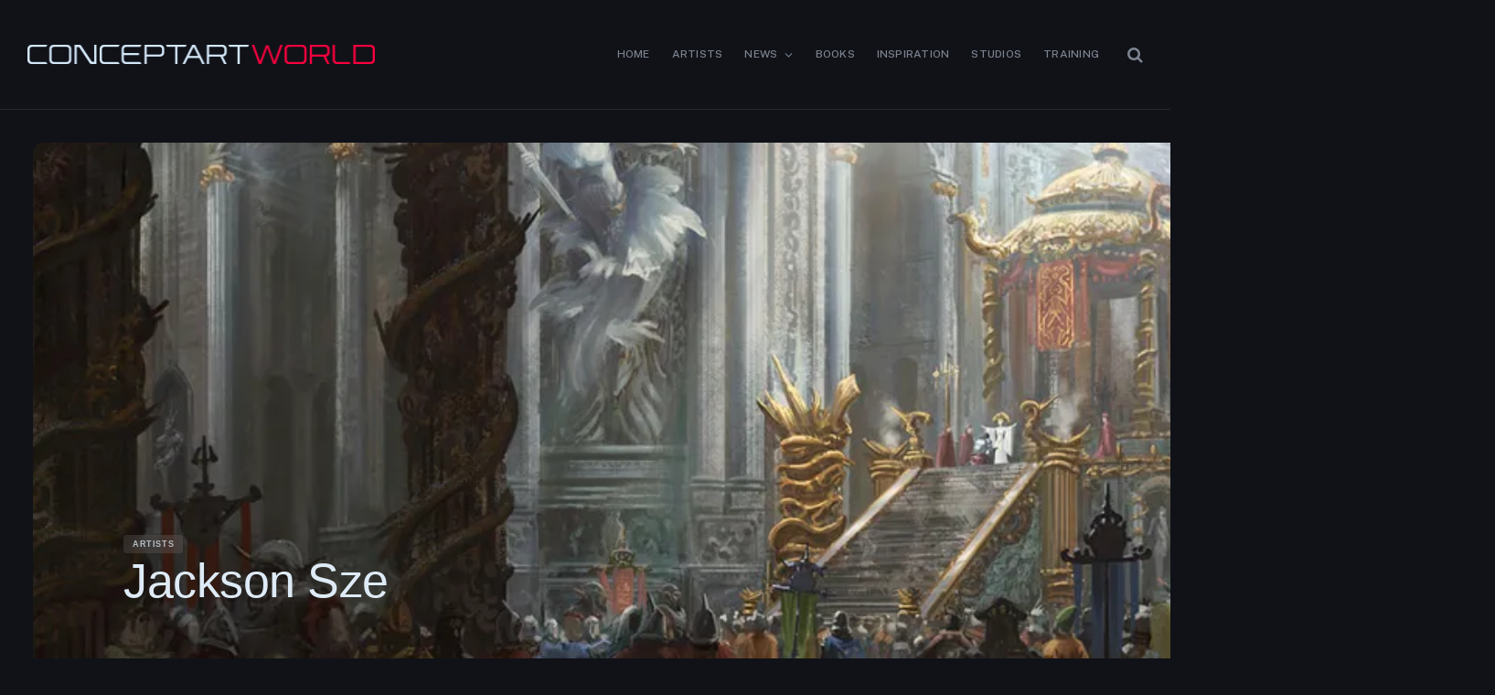

--- FILE ---
content_type: text/html; charset=UTF-8
request_url: https://conceptartworld.com/artists/jackson-sze/
body_size: 128939
content:

<!DOCTYPE html>
<html lang="en-US" prefix="og: https://ogp.me/ns#" class="s-dark site-s-dark">

<head>

	<meta charset="UTF-8" />
	<meta name="viewport" content="width=device-width, initial-scale=1" />
		<style>img:is([sizes="auto" i], [sizes^="auto," i]) { contain-intrinsic-size: 3000px 1500px }</style>
	
<!-- Search Engine Optimization by Rank Math - https://rankmath.com/ -->
<title>Jackson Sze | Concept Art World</title><link rel="preload" as="font" href="https://conceptartworld.com/wp-content/themes/smart-mag/css/icons/fonts/ts-icons.woff2?v3.2" type="font/woff2" crossorigin="anonymous" />
<meta name="description" content="Jackson Sze is a freelance concept artist and illustrator working in the video game and film industry. He studied Illustration at the Art Center College of"/>
<meta name="robots" content="follow, index, max-snippet:-1, max-video-preview:-1, max-image-preview:large"/>
<link rel="canonical" href="https://conceptartworld.com/artists/jackson-sze/" />
<meta property="og:locale" content="en_US" />
<meta property="og:type" content="article" />
<meta property="og:title" content="Jackson Sze | Concept Art World" />
<meta property="og:description" content="Jackson Sze is a freelance concept artist and illustrator working in the video game and film industry. He studied Illustration at the Art Center College of" />
<meta property="og:url" content="https://conceptartworld.com/artists/jackson-sze/" />
<meta property="og:site_name" content="Concept Art World" />
<meta property="article:publisher" content="https://www.facebook.com/ConceptArtWorld/" />
<meta property="article:tag" content="Concept Artist" />
<meta property="article:tag" content="Illustrator" />
<meta property="article:section" content="Artists" />
<meta property="og:updated_time" content="2025-04-17T21:19:10-05:00" />
<meta property="og:image" content="https://i0.wp.com/conceptartworld.com/wp-content/uploads/2012/03/Jackson_Sze_MAa.jpg" />
<meta property="og:image:secure_url" content="https://i0.wp.com/conceptartworld.com/wp-content/uploads/2012/03/Jackson_Sze_MAa.jpg" />
<meta property="og:image:width" content="1050" />
<meta property="og:image:height" content="400" />
<meta property="og:image:alt" content="Jackson Sze" />
<meta property="og:image:type" content="image/jpeg" />
<meta property="article:published_time" content="2012-03-28T23:39:39-05:00" />
<meta property="article:modified_time" content="2025-04-17T21:19:10-05:00" />
<meta name="twitter:card" content="summary_large_image" />
<meta name="twitter:title" content="Jackson Sze | Concept Art World" />
<meta name="twitter:description" content="Jackson Sze is a freelance concept artist and illustrator working in the video game and film industry. He studied Illustration at the Art Center College of" />
<meta name="twitter:site" content="@conceptartworld" />
<meta name="twitter:creator" content="@conceptartworld" />
<meta name="twitter:image" content="https://i0.wp.com/conceptartworld.com/wp-content/uploads/2012/03/Jackson_Sze_MAa.jpg" />
<meta name="twitter:label1" content="Written by" />
<meta name="twitter:data1" content="admin" />
<meta name="twitter:label2" content="Time to read" />
<meta name="twitter:data2" content="Less than a minute" />
<script type="application/ld+json" class="rank-math-schema">{"@context":"https://schema.org","@graph":[{"@type":["ArtGallery","Organization"],"@id":"https://conceptartworld.com/#organization","name":"Concept Art World","url":"https://conceptartworld.com","sameAs":["https://www.facebook.com/ConceptArtWorld/","https://twitter.com/conceptartworld"],"logo":{"@type":"ImageObject","@id":"https://conceptartworld.com/#logo","url":"https://conceptartworld.com/wp-content/uploads/2025/04/cropped-Concept-Art-World-Logo-Icon-M01.png","contentUrl":"https://conceptartworld.com/wp-content/uploads/2025/04/cropped-Concept-Art-World-Logo-Icon-M01.png","caption":"Concept Art World","inLanguage":"en-US","width":"512","height":"512"},"openingHours":["Monday,Tuesday,Wednesday,Thursday,Friday,Saturday,Sunday 09:00-17:00"],"description":"Concept Art World features talented concept artists, illustrators, and designers, celebrating creativity, imagination, and the craft of visual storytelling.","image":{"@id":"https://conceptartworld.com/#logo"}},{"@type":"WebSite","@id":"https://conceptartworld.com/#website","url":"https://conceptartworld.com","name":"Concept Art World","alternateName":"CAW","publisher":{"@id":"https://conceptartworld.com/#organization"},"inLanguage":"en-US"},{"@type":"ImageObject","@id":"https://i0.wp.com/conceptartworld.com/wp-content/uploads/2012/03/Jackson_Sze_MAa.jpg?fit=1050%2C400&amp;ssl=1","url":"https://i0.wp.com/conceptartworld.com/wp-content/uploads/2012/03/Jackson_Sze_MAa.jpg?fit=1050%2C400&amp;ssl=1","width":"1050","height":"400","inLanguage":"en-US"},{"@type":"WebPage","@id":"https://conceptartworld.com/artists/jackson-sze/#webpage","url":"https://conceptartworld.com/artists/jackson-sze/","name":"Jackson Sze | Concept Art World","datePublished":"2012-03-28T23:39:39-05:00","dateModified":"2025-04-17T21:19:10-05:00","isPartOf":{"@id":"https://conceptartworld.com/#website"},"primaryImageOfPage":{"@id":"https://i0.wp.com/conceptartworld.com/wp-content/uploads/2012/03/Jackson_Sze_MAa.jpg?fit=1050%2C400&amp;ssl=1"},"inLanguage":"en-US"},{"@type":"Person","@id":"https://conceptartworld.com/artists/jackson-sze/#author","name":"admin","image":{"@type":"ImageObject","@id":"https://secure.gravatar.com/avatar/120d4bc21fdcfcdb922ac482dee4d1369e28073ee148cdb51865cd9104de22e7?s=96&amp;d=mm&amp;r=x","url":"https://secure.gravatar.com/avatar/120d4bc21fdcfcdb922ac482dee4d1369e28073ee148cdb51865cd9104de22e7?s=96&amp;d=mm&amp;r=x","caption":"admin","inLanguage":"en-US"},"worksFor":{"@id":"https://conceptartworld.com/#organization"}},{"@type":"Article","headline":"Jackson Sze | Concept Art World","keywords":"Jackson Sze","datePublished":"2012-03-28T23:39:39-05:00","dateModified":"2025-04-17T21:19:10-05:00","articleSection":"Artists","author":{"@id":"https://conceptartworld.com/artists/jackson-sze/#author","name":"admin"},"publisher":{"@id":"https://conceptartworld.com/#organization"},"description":"Jackson Sze is a freelance concept artist and illustrator working in the video game and film industry. He studied Illustration at the Art Center College of","name":"Jackson Sze | Concept Art World","@id":"https://conceptartworld.com/artists/jackson-sze/#richSnippet","isPartOf":{"@id":"https://conceptartworld.com/artists/jackson-sze/#webpage"},"image":{"@id":"https://i0.wp.com/conceptartworld.com/wp-content/uploads/2012/03/Jackson_Sze_MAa.jpg?fit=1050%2C400&amp;ssl=1"},"inLanguage":"en-US","mainEntityOfPage":{"@id":"https://conceptartworld.com/artists/jackson-sze/#webpage"}}]}</script>
<!-- /Rank Math WordPress SEO plugin -->

<link rel='dns-prefetch' href='//stats.wp.com' />
<link rel='dns-prefetch' href='//fonts.googleapis.com' />
<link rel='preconnect' href='//i0.wp.com' />
<link rel='preconnect' href='//c0.wp.com' />
<link rel="alternate" type="application/rss+xml" title="Concept Art World &raquo; Feed" href="https://conceptartworld.com/feed/" />
<script type="text/javascript">
/* <![CDATA[ */
window._wpemojiSettings = {"baseUrl":"https:\/\/s.w.org\/images\/core\/emoji\/15.1.0\/72x72\/","ext":".png","svgUrl":"https:\/\/s.w.org\/images\/core\/emoji\/15.1.0\/svg\/","svgExt":".svg","source":{"concatemoji":"https:\/\/conceptartworld.com\/wp-includes\/js\/wp-emoji-release.min.js?ver=6.8"}};
/*! This file is auto-generated */
!function(i,n){var o,s,e;function c(e){try{var t={supportTests:e,timestamp:(new Date).valueOf()};sessionStorage.setItem(o,JSON.stringify(t))}catch(e){}}function p(e,t,n){e.clearRect(0,0,e.canvas.width,e.canvas.height),e.fillText(t,0,0);var t=new Uint32Array(e.getImageData(0,0,e.canvas.width,e.canvas.height).data),r=(e.clearRect(0,0,e.canvas.width,e.canvas.height),e.fillText(n,0,0),new Uint32Array(e.getImageData(0,0,e.canvas.width,e.canvas.height).data));return t.every(function(e,t){return e===r[t]})}function u(e,t,n){switch(t){case"flag":return n(e,"\ud83c\udff3\ufe0f\u200d\u26a7\ufe0f","\ud83c\udff3\ufe0f\u200b\u26a7\ufe0f")?!1:!n(e,"\ud83c\uddfa\ud83c\uddf3","\ud83c\uddfa\u200b\ud83c\uddf3")&&!n(e,"\ud83c\udff4\udb40\udc67\udb40\udc62\udb40\udc65\udb40\udc6e\udb40\udc67\udb40\udc7f","\ud83c\udff4\u200b\udb40\udc67\u200b\udb40\udc62\u200b\udb40\udc65\u200b\udb40\udc6e\u200b\udb40\udc67\u200b\udb40\udc7f");case"emoji":return!n(e,"\ud83d\udc26\u200d\ud83d\udd25","\ud83d\udc26\u200b\ud83d\udd25")}return!1}function f(e,t,n){var r="undefined"!=typeof WorkerGlobalScope&&self instanceof WorkerGlobalScope?new OffscreenCanvas(300,150):i.createElement("canvas"),a=r.getContext("2d",{willReadFrequently:!0}),o=(a.textBaseline="top",a.font="600 32px Arial",{});return e.forEach(function(e){o[e]=t(a,e,n)}),o}function t(e){var t=i.createElement("script");t.src=e,t.defer=!0,i.head.appendChild(t)}"undefined"!=typeof Promise&&(o="wpEmojiSettingsSupports",s=["flag","emoji"],n.supports={everything:!0,everythingExceptFlag:!0},e=new Promise(function(e){i.addEventListener("DOMContentLoaded",e,{once:!0})}),new Promise(function(t){var n=function(){try{var e=JSON.parse(sessionStorage.getItem(o));if("object"==typeof e&&"number"==typeof e.timestamp&&(new Date).valueOf()<e.timestamp+604800&&"object"==typeof e.supportTests)return e.supportTests}catch(e){}return null}();if(!n){if("undefined"!=typeof Worker&&"undefined"!=typeof OffscreenCanvas&&"undefined"!=typeof URL&&URL.createObjectURL&&"undefined"!=typeof Blob)try{var e="postMessage("+f.toString()+"("+[JSON.stringify(s),u.toString(),p.toString()].join(",")+"));",r=new Blob([e],{type:"text/javascript"}),a=new Worker(URL.createObjectURL(r),{name:"wpTestEmojiSupports"});return void(a.onmessage=function(e){c(n=e.data),a.terminate(),t(n)})}catch(e){}c(n=f(s,u,p))}t(n)}).then(function(e){for(var t in e)n.supports[t]=e[t],n.supports.everything=n.supports.everything&&n.supports[t],"flag"!==t&&(n.supports.everythingExceptFlag=n.supports.everythingExceptFlag&&n.supports[t]);n.supports.everythingExceptFlag=n.supports.everythingExceptFlag&&!n.supports.flag,n.DOMReady=!1,n.readyCallback=function(){n.DOMReady=!0}}).then(function(){return e}).then(function(){var e;n.supports.everything||(n.readyCallback(),(e=n.source||{}).concatemoji?t(e.concatemoji):e.wpemoji&&e.twemoji&&(t(e.twemoji),t(e.wpemoji)))}))}((window,document),window._wpemojiSettings);
/* ]]> */
</script>
<style id='wp-emoji-styles-inline-css' type='text/css'>

	img.wp-smiley, img.emoji {
		display: inline !important;
		border: none !important;
		box-shadow: none !important;
		height: 1em !important;
		width: 1em !important;
		margin: 0 0.07em !important;
		vertical-align: -0.1em !important;
		background: none !important;
		padding: 0 !important;
	}
</style>
<link rel='stylesheet' id='wp-block-library-css' href='https://c0.wp.com/c/6.8/wp-includes/css/dist/block-library/style.min.css' type='text/css' media='all' />
<style id='classic-theme-styles-inline-css' type='text/css'>
/*! This file is auto-generated */
.wp-block-button__link{color:#fff;background-color:#32373c;border-radius:9999px;box-shadow:none;text-decoration:none;padding:calc(.667em + 2px) calc(1.333em + 2px);font-size:1.125em}.wp-block-file__button{background:#32373c;color:#fff;text-decoration:none}
</style>
<style id='global-styles-inline-css' type='text/css'>
:root{--wp--preset--aspect-ratio--square: 1;--wp--preset--aspect-ratio--4-3: 4/3;--wp--preset--aspect-ratio--3-4: 3/4;--wp--preset--aspect-ratio--3-2: 3/2;--wp--preset--aspect-ratio--2-3: 2/3;--wp--preset--aspect-ratio--16-9: 16/9;--wp--preset--aspect-ratio--9-16: 9/16;--wp--preset--color--black: #000000;--wp--preset--color--cyan-bluish-gray: #abb8c3;--wp--preset--color--white: #ffffff;--wp--preset--color--pale-pink: #f78da7;--wp--preset--color--vivid-red: #cf2e2e;--wp--preset--color--luminous-vivid-orange: #ff6900;--wp--preset--color--luminous-vivid-amber: #fcb900;--wp--preset--color--light-green-cyan: #7bdcb5;--wp--preset--color--vivid-green-cyan: #00d084;--wp--preset--color--pale-cyan-blue: #8ed1fc;--wp--preset--color--vivid-cyan-blue: #0693e3;--wp--preset--color--vivid-purple: #9b51e0;--wp--preset--gradient--vivid-cyan-blue-to-vivid-purple: linear-gradient(135deg,rgba(6,147,227,1) 0%,rgb(155,81,224) 100%);--wp--preset--gradient--light-green-cyan-to-vivid-green-cyan: linear-gradient(135deg,rgb(122,220,180) 0%,rgb(0,208,130) 100%);--wp--preset--gradient--luminous-vivid-amber-to-luminous-vivid-orange: linear-gradient(135deg,rgba(252,185,0,1) 0%,rgba(255,105,0,1) 100%);--wp--preset--gradient--luminous-vivid-orange-to-vivid-red: linear-gradient(135deg,rgba(255,105,0,1) 0%,rgb(207,46,46) 100%);--wp--preset--gradient--very-light-gray-to-cyan-bluish-gray: linear-gradient(135deg,rgb(238,238,238) 0%,rgb(169,184,195) 100%);--wp--preset--gradient--cool-to-warm-spectrum: linear-gradient(135deg,rgb(74,234,220) 0%,rgb(151,120,209) 20%,rgb(207,42,186) 40%,rgb(238,44,130) 60%,rgb(251,105,98) 80%,rgb(254,248,76) 100%);--wp--preset--gradient--blush-light-purple: linear-gradient(135deg,rgb(255,206,236) 0%,rgb(152,150,240) 100%);--wp--preset--gradient--blush-bordeaux: linear-gradient(135deg,rgb(254,205,165) 0%,rgb(254,45,45) 50%,rgb(107,0,62) 100%);--wp--preset--gradient--luminous-dusk: linear-gradient(135deg,rgb(255,203,112) 0%,rgb(199,81,192) 50%,rgb(65,88,208) 100%);--wp--preset--gradient--pale-ocean: linear-gradient(135deg,rgb(255,245,203) 0%,rgb(182,227,212) 50%,rgb(51,167,181) 100%);--wp--preset--gradient--electric-grass: linear-gradient(135deg,rgb(202,248,128) 0%,rgb(113,206,126) 100%);--wp--preset--gradient--midnight: linear-gradient(135deg,rgb(2,3,129) 0%,rgb(40,116,252) 100%);--wp--preset--font-size--small: 13px;--wp--preset--font-size--medium: 20px;--wp--preset--font-size--large: 36px;--wp--preset--font-size--x-large: 42px;--wp--preset--spacing--20: 0.44rem;--wp--preset--spacing--30: 0.67rem;--wp--preset--spacing--40: 1rem;--wp--preset--spacing--50: 1.5rem;--wp--preset--spacing--60: 2.25rem;--wp--preset--spacing--70: 3.38rem;--wp--preset--spacing--80: 5.06rem;--wp--preset--shadow--natural: 6px 6px 9px rgba(0, 0, 0, 0.2);--wp--preset--shadow--deep: 12px 12px 50px rgba(0, 0, 0, 0.4);--wp--preset--shadow--sharp: 6px 6px 0px rgba(0, 0, 0, 0.2);--wp--preset--shadow--outlined: 6px 6px 0px -3px rgba(255, 255, 255, 1), 6px 6px rgba(0, 0, 0, 1);--wp--preset--shadow--crisp: 6px 6px 0px rgba(0, 0, 0, 1);}:where(.is-layout-flex){gap: 0.5em;}:where(.is-layout-grid){gap: 0.5em;}body .is-layout-flex{display: flex;}.is-layout-flex{flex-wrap: wrap;align-items: center;}.is-layout-flex > :is(*, div){margin: 0;}body .is-layout-grid{display: grid;}.is-layout-grid > :is(*, div){margin: 0;}:where(.wp-block-columns.is-layout-flex){gap: 2em;}:where(.wp-block-columns.is-layout-grid){gap: 2em;}:where(.wp-block-post-template.is-layout-flex){gap: 1.25em;}:where(.wp-block-post-template.is-layout-grid){gap: 1.25em;}.has-black-color{color: var(--wp--preset--color--black) !important;}.has-cyan-bluish-gray-color{color: var(--wp--preset--color--cyan-bluish-gray) !important;}.has-white-color{color: var(--wp--preset--color--white) !important;}.has-pale-pink-color{color: var(--wp--preset--color--pale-pink) !important;}.has-vivid-red-color{color: var(--wp--preset--color--vivid-red) !important;}.has-luminous-vivid-orange-color{color: var(--wp--preset--color--luminous-vivid-orange) !important;}.has-luminous-vivid-amber-color{color: var(--wp--preset--color--luminous-vivid-amber) !important;}.has-light-green-cyan-color{color: var(--wp--preset--color--light-green-cyan) !important;}.has-vivid-green-cyan-color{color: var(--wp--preset--color--vivid-green-cyan) !important;}.has-pale-cyan-blue-color{color: var(--wp--preset--color--pale-cyan-blue) !important;}.has-vivid-cyan-blue-color{color: var(--wp--preset--color--vivid-cyan-blue) !important;}.has-vivid-purple-color{color: var(--wp--preset--color--vivid-purple) !important;}.has-black-background-color{background-color: var(--wp--preset--color--black) !important;}.has-cyan-bluish-gray-background-color{background-color: var(--wp--preset--color--cyan-bluish-gray) !important;}.has-white-background-color{background-color: var(--wp--preset--color--white) !important;}.has-pale-pink-background-color{background-color: var(--wp--preset--color--pale-pink) !important;}.has-vivid-red-background-color{background-color: var(--wp--preset--color--vivid-red) !important;}.has-luminous-vivid-orange-background-color{background-color: var(--wp--preset--color--luminous-vivid-orange) !important;}.has-luminous-vivid-amber-background-color{background-color: var(--wp--preset--color--luminous-vivid-amber) !important;}.has-light-green-cyan-background-color{background-color: var(--wp--preset--color--light-green-cyan) !important;}.has-vivid-green-cyan-background-color{background-color: var(--wp--preset--color--vivid-green-cyan) !important;}.has-pale-cyan-blue-background-color{background-color: var(--wp--preset--color--pale-cyan-blue) !important;}.has-vivid-cyan-blue-background-color{background-color: var(--wp--preset--color--vivid-cyan-blue) !important;}.has-vivid-purple-background-color{background-color: var(--wp--preset--color--vivid-purple) !important;}.has-black-border-color{border-color: var(--wp--preset--color--black) !important;}.has-cyan-bluish-gray-border-color{border-color: var(--wp--preset--color--cyan-bluish-gray) !important;}.has-white-border-color{border-color: var(--wp--preset--color--white) !important;}.has-pale-pink-border-color{border-color: var(--wp--preset--color--pale-pink) !important;}.has-vivid-red-border-color{border-color: var(--wp--preset--color--vivid-red) !important;}.has-luminous-vivid-orange-border-color{border-color: var(--wp--preset--color--luminous-vivid-orange) !important;}.has-luminous-vivid-amber-border-color{border-color: var(--wp--preset--color--luminous-vivid-amber) !important;}.has-light-green-cyan-border-color{border-color: var(--wp--preset--color--light-green-cyan) !important;}.has-vivid-green-cyan-border-color{border-color: var(--wp--preset--color--vivid-green-cyan) !important;}.has-pale-cyan-blue-border-color{border-color: var(--wp--preset--color--pale-cyan-blue) !important;}.has-vivid-cyan-blue-border-color{border-color: var(--wp--preset--color--vivid-cyan-blue) !important;}.has-vivid-purple-border-color{border-color: var(--wp--preset--color--vivid-purple) !important;}.has-vivid-cyan-blue-to-vivid-purple-gradient-background{background: var(--wp--preset--gradient--vivid-cyan-blue-to-vivid-purple) !important;}.has-light-green-cyan-to-vivid-green-cyan-gradient-background{background: var(--wp--preset--gradient--light-green-cyan-to-vivid-green-cyan) !important;}.has-luminous-vivid-amber-to-luminous-vivid-orange-gradient-background{background: var(--wp--preset--gradient--luminous-vivid-amber-to-luminous-vivid-orange) !important;}.has-luminous-vivid-orange-to-vivid-red-gradient-background{background: var(--wp--preset--gradient--luminous-vivid-orange-to-vivid-red) !important;}.has-very-light-gray-to-cyan-bluish-gray-gradient-background{background: var(--wp--preset--gradient--very-light-gray-to-cyan-bluish-gray) !important;}.has-cool-to-warm-spectrum-gradient-background{background: var(--wp--preset--gradient--cool-to-warm-spectrum) !important;}.has-blush-light-purple-gradient-background{background: var(--wp--preset--gradient--blush-light-purple) !important;}.has-blush-bordeaux-gradient-background{background: var(--wp--preset--gradient--blush-bordeaux) !important;}.has-luminous-dusk-gradient-background{background: var(--wp--preset--gradient--luminous-dusk) !important;}.has-pale-ocean-gradient-background{background: var(--wp--preset--gradient--pale-ocean) !important;}.has-electric-grass-gradient-background{background: var(--wp--preset--gradient--electric-grass) !important;}.has-midnight-gradient-background{background: var(--wp--preset--gradient--midnight) !important;}.has-small-font-size{font-size: var(--wp--preset--font-size--small) !important;}.has-medium-font-size{font-size: var(--wp--preset--font-size--medium) !important;}.has-large-font-size{font-size: var(--wp--preset--font-size--large) !important;}.has-x-large-font-size{font-size: var(--wp--preset--font-size--x-large) !important;}
:where(.wp-block-post-template.is-layout-flex){gap: 1.25em;}:where(.wp-block-post-template.is-layout-grid){gap: 1.25em;}
:where(.wp-block-columns.is-layout-flex){gap: 2em;}:where(.wp-block-columns.is-layout-grid){gap: 2em;}
:root :where(.wp-block-pullquote){font-size: 1.5em;line-height: 1.6;}
</style>
<link rel='stylesheet' id='elementor-frontend-css' href='https://conceptartworld.com/wp-content/uploads/elementor/css/custom-frontend.min.css?ver=1769272556' type='text/css' media='all' />
<link rel='stylesheet' id='widget-heading-css' href='https://conceptartworld.com/wp-content/plugins/elementor/assets/css/widget-heading.min.css?ver=3.34.2' type='text/css' media='all' />
<link rel='stylesheet' id='widget-divider-css' href='https://conceptartworld.com/wp-content/plugins/elementor/assets/css/widget-divider.min.css?ver=3.34.2' type='text/css' media='all' />
<link rel='stylesheet' id='widget-icon-list-css' href='https://conceptartworld.com/wp-content/uploads/elementor/css/custom-widget-icon-list.min.css?ver=1769272556' type='text/css' media='all' />
<link rel='stylesheet' id='widget-social-icons-css' href='https://conceptartworld.com/wp-content/plugins/elementor/assets/css/widget-social-icons.min.css?ver=3.34.2' type='text/css' media='all' />
<link rel='stylesheet' id='e-apple-webkit-css' href='https://conceptartworld.com/wp-content/uploads/elementor/css/custom-apple-webkit.min.css?ver=1769272556' type='text/css' media='all' />
<link rel='stylesheet' id='widget-loop-common-css' href='https://conceptartworld.com/wp-content/plugins/elementor-pro/assets/css/widget-loop-common.min.css?ver=3.34.2' type='text/css' media='all' />
<link rel='stylesheet' id='widget-loop-grid-css' href='https://conceptartworld.com/wp-content/uploads/elementor/css/custom-pro-widget-loop-grid.min.css?ver=1769272557' type='text/css' media='all' />
<link rel='stylesheet' id='widget-share-buttons-css' href='https://conceptartworld.com/wp-content/plugins/elementor-pro/assets/css/widget-share-buttons.min.css?ver=3.34.2' type='text/css' media='all' />
<link rel='stylesheet' id='e-sticky-css' href='https://conceptartworld.com/wp-content/plugins/elementor-pro/assets/css/modules/sticky.min.css?ver=3.34.2' type='text/css' media='all' />
<link rel='stylesheet' id='elementor-post-54491-css' href='https://conceptartworld.com/wp-content/uploads/elementor/css/post-54491.css?ver=1769272557' type='text/css' media='all' />
<link rel='stylesheet' id='font-awesome-5-all-css' href='https://conceptartworld.com/wp-content/plugins/elementor/assets/lib/font-awesome/css/all.min.css?ver=3.34.2' type='text/css' media='all' />
<link rel='stylesheet' id='font-awesome-4-shim-css' href='https://conceptartworld.com/wp-content/plugins/elementor/assets/lib/font-awesome/css/v4-shims.min.css?ver=3.34.2' type='text/css' media='all' />
<link rel='stylesheet' id='elementor-post-57304-css' href='https://conceptartworld.com/wp-content/uploads/elementor/css/post-57304.css?ver=1769272551' type='text/css' media='all' />
<link rel='stylesheet' id='elementor-post-58375-css' href='https://conceptartworld.com/wp-content/uploads/elementor/css/post-58375.css?ver=1769272557' type='text/css' media='all' />
<link rel='stylesheet' id='smartmag-core-css' href='https://conceptartworld.com/wp-content/themes/smart-mag/style.css?ver=10.3.2' type='text/css' media='all' />
<style id='smartmag-core-inline-css' type='text/css'>
:root { --c-main: #ff073a;
--c-main-rgb: 255,7,58;
--c-headings: #101218;
--main-width: 1600px;
--footer-mt: 0px;
--c-excerpts: #b2b9c0;
--excerpt-size: 16px;
--post-content-gaps: 1.5em; }
.s-dark body { background-color: #101218; }
.s-light { --body-color: #7d8490; --c-excerpts: #7d8490; }
.post-content { color: #7d8490; }
.s-dark { --body-color: #7d8490; --c-excerpts: #7d8490; }
.s-dark .post-content { color: #7d8490; }
.s-dark, .site-s-dark .s-light { --c-headings: #deebf6; }
.post-title { --c-headings: #deebf6; }
.s-dark .post-title { --c-headings: #deebf6; }
.post-title:not(._) { font-size: 43px; }
.wrap { width: 100%; }
:root { --wrap-padding: 35px; }
.main-wrap > .main { margin-top: 35px; margin-bottom: 0px; }
.smart-head-main { --main-width: 1600px; }
.smart-head-row > .inner { max-width: min(1600px, 100%); margin: 0 auto; }
.smart-head-main .smart-head-mid { --head-h: 120px; background-color: #101218; }
.s-dark .smart-head-main .smart-head-mid,
.smart-head-main .s-dark.smart-head-mid { background-color: #101218; }
.smart-head-main .smart-head-mid { border-bottom-width: 1px; border-bottom-color: #272b32; }
.s-dark .smart-head-main .smart-head-mid,
.smart-head-main .s-dark.smart-head-mid { border-bottom-color: #272b32; }
.navigation { font-family: var(--body-font); }
.navigation-main .menu > li > a { font-family: var(--body-font); font-size: 12px; font-weight: 500; font-style: normal; text-transform: uppercase; letter-spacing: 0.02em; }
.navigation-main .menu > li li a { font-family: var(--body-font); }
.navigation-main { height: 60px; --nav-items-space: 12px; }
.s-dark .navigation-main { --c-nav: #7d8490; --c-nav-hov: #deebf6; }
.smart-head-mobile .smart-head-mid { background-color: #101218; }
.s-dark .smart-head-mobile .smart-head-mid,
.smart-head-mobile .s-dark.smart-head-mid { background-color: #101218; }
.smart-head-mobile .smart-head-mid { border-bottom-width: 1px; border-bottom-color: #272b32; }
.s-dark .smart-head-mobile .smart-head-mid,
.smart-head-mobile .s-dark.smart-head-mid { border-bottom-color: #272b32; }
.mobile-menu { font-family: var(--body-font); font-size: 16px; font-weight: 300; font-style: normal; text-transform: initial; }
.off-canvas { background-color: #101218; }
.s-dark .off-canvas, .off-canvas.s-dark { background-color: #101218; }
.smart-head-main .spc-social { --c-spc-social: #7d8490; --c-spc-social-hov: #deebf6; }
.s-dark .smart-head-main .spc-social,
.smart-head-main .s-dark .spc-social { --c-spc-social-hov: #deebf6; }
.smart-head-main .spc-social { --spc-social-fs: 15px; --spc-social-space: 2px; }
.s-dark .smart-head-mobile .spc-social,
.smart-head-mobile .s-dark .spc-social { --c-spc-social: #f7f7f7; }
.smart-head-main .logo-is-image { padding-right: 10px; }
.s-dark .smart-head-main .search-icon,
.smart-head-main .s-dark .search-icon { --c-search-icon: #7d8490; }
.smart-head-main .search-icon:hover { color: #deebf6; }
.s-dark .smart-head-main .search-icon:hover,
.smart-head-main .s-dark .search-icon:hover { color: #deebf6; }
.smart-head-main { --search-icon-size: 18px; }
.smart-head-mobile { --c-search-icon: #7d8490; }
.s-dark .smart-head-mobile .search-icon,
.smart-head-mobile .s-dark .search-icon { --c-search-icon: #7d8490; }
.smart-head-mobile .search-icon:hover { color: #deebf6; }
.s-dark .smart-head-mobile .search-icon:hover,
.smart-head-mobile .s-dark .search-icon:hover { color: #deebf6; }
.smart-head-mobile { --search-icon-size: 16px; }
.smart-head-main { --c-hamburger: #7d8490; }
.s-dark .smart-head-main .offcanvas-toggle,
.smart-head-main .s-dark .offcanvas-toggle { --c-hamburger: #7d8490; }
.smart-head-main .offcanvas-toggle:hover { --c-hamburger: #deebf6; }
.s-dark .smart-head-main .offcanvas-toggle:hover,
.smart-head-main .s-dark .offcanvas-toggle:hover { --c-hamburger: #deebf6; }
.smart-head-mobile { --c-hamburger: #7d8490; }
.s-dark .smart-head-mobile .offcanvas-toggle,
.smart-head-mobile .s-dark .offcanvas-toggle { --c-hamburger: #7d8490; }
.smart-head-mobile .offcanvas-toggle:hover { --c-hamburger: #deebf6; }
.s-dark .smart-head-mobile .offcanvas-toggle:hover,
.smart-head-mobile .s-dark .offcanvas-toggle:hover { --c-hamburger: #deebf6; }
.smart-head-mobile .hamburger-icon { --line-weight: 1px; width: 18px; --height: 14px; }
.smart-head .ts-button1:not(._) { color: #00c2dd; }
.smart-head .ts-button1:not(._):hover { color: #ffffff; }
.s-dark .smart-head .ts-button1,
.smart-head .s-dark .ts-button1 { color: #00c2dd; }
.s-dark .smart-head .ts-button1:hover,
.smart-head .s-dark .ts-button1:hover { color: #ffffff; }
.smart-head .ts-button1 { border-color: #00c2dd; }
.s-dark .smart-head .ts-button1,
.smart-head .s-dark .ts-button1 { border-color: #00c2dd; }
.smart-head .ts-button1 { border-radius: 4px; height: 30px; line-height: 30px; padding-left: 15px; padding-right: 15px; }
.main-footer .upper-footer { background-color: #020202; }
.l-post { --media-radius: 10px; }
.s-dark { --c-excerpts: #b2b9c0; }
.l-post .excerpt { font-family: "DM Sans", system-ui, -apple-system, "Segoe UI", Arial, sans-serif; }
.l-post .excerpt { font-weight: 300; line-height: 1.5; }
.post-title a { --c-a-hover: #ffffff; }
.cat-labels .category { padding-top: 3px; padding-bottom: 3px; padding-left: 10px; padding-right: 10px; }
.cat-labels-overlay { margin-top: 10px; margin-bottom: 10px; margin-left: 10px; margin-right: 10px; }
.block-head .heading { font-family: var(--body-font); }
.loop-grid .content { padding-top: 15px; padding-bottom: 15px; padding-left: 15px; padding-right: 15px; }
.single-featured .featured, .the-post-header .featured { border-radius: 10px; --media-radius: 10px; overflow: hidden; }
.single .featured .image-link { padding-bottom: initial; height: 712px; }
.the-post-header .post-meta .post-title { font-weight: 500; }
.entry-content p { --post-content-gaps: 1.5em; }
.post-share-float .service:not(:hover) { color: #bfbfbf; }
.s-dark .post-share-float service:not(:hover) { color: #bfbfbf; }
.post-share-float .service:hover { color: #ffffff; }
.s-dark .post-share-float .service:hover { color: #ffffff; }
.s-head-modern-a .post-title { font-size: 31px; }
.category .feat-grid { --main-ratio: 2.25; }
.a-wrap-3:not(._) { padding-top: 50px; padding-bottom: 50px; padding-left: 50px; padding-right: 50px; margin-top: 0px; margin-bottom: 0px; margin-left: 0px; margin-right: 0px; }
.a-wrap-5:not(._) { padding-top: 0px; padding-bottom: 0px; padding-left: 0px; padding-right: 0px; margin-top: 0px; margin-bottom: 40px; margin-left: 0px; margin-right: 0px; }
@media (min-width: 1200px) { .post-cover .post-meta .post-title { font-size: 52px; }
.a-wrap-6:not(._) { padding-top: 0px; padding-bottom: 0px; padding-left: 0px; padding-right: 0px; margin-top: 0px; margin-bottom: 0px; margin-left: 0px; margin-right: 0px; } }
@media (min-width: 941px) and (max-width: 1200px) { .navigation-main .menu > li > a { font-size: calc(10px + (12px - 10px) * .7); } }
@media (min-width: 768px) and (max-width: 940px) { .wrap { width: 93%; }
.ts-contain, .main { padding-left: 20px; padding-right: 20px; }
.layout-boxed-inner { --wrap-padding: 20px; }
:root { --wrap-padding: 20px; }
.loop-grid .content { padding-top: 0px; padding-bottom: 0px; padding-left: 0px; padding-right: 0px; }
.single .featured .image-link { padding-bottom: initial; height: 450px; }
.post-cover .post-meta .post-title { font-size: 38px; } }
@media (max-width: 767px) { .wrap { width: 90%; }
.ts-contain, .main { padding-left: 20px; padding-right: 20px; }
.layout-boxed-inner { --wrap-padding: 20px; }
:root { --wrap-padding: 20px; }
.mobile-menu { font-size: 17px; letter-spacing: 0.01em; }
.loop-grid .content { padding-top: 0px; padding-bottom: 0px; padding-left: 0px; padding-right: 0px; }
.single .featured .image-link { padding-bottom: initial; height: 450px; }
.a-wrap-6:not(._) { padding-top: 0px; padding-bottom: 0px; padding-left: 0px; padding-right: 0px; margin-top: 0px; margin-bottom: 0px; margin-left: 0px; margin-right: 0px; } }
@media (min-width: 940px) and (max-width: 1300px) { :root { --wrap-padding: min(35px, 5vw); } }


</style>
<link rel='stylesheet' id='smartmag-fonts-css' href='https://fonts.googleapis.com/css?family=Public+Sans%3A400%2C400i%2C500%2C600%2C700' type='text/css' media='all' />
<link rel='stylesheet' id='smartmag-magnific-popup-css' href='https://conceptartworld.com/wp-content/themes/smart-mag/css/lightbox.css?ver=10.3.2' type='text/css' media='all' />
<link rel='stylesheet' id='smartmag-icons-css' href='https://conceptartworld.com/wp-content/themes/smart-mag/css/icons/icons.css?ver=10.3.2' type='text/css' media='all' />
<link rel='stylesheet' id='smartmag-gfonts-custom-css' href='https://fonts.googleapis.com/css?family=DM+Sans%3A300' type='text/css' media='all' />
<script type="text/javascript" id="smartmag-lazy-inline-js-after">
/* <![CDATA[ */
/**
 * @copyright ThemeSphere
 * @preserve
 */
var BunyadLazy={};BunyadLazy.load=function(){function a(e,n){var t={};e.dataset.bgset&&e.dataset.sizes?(t.sizes=e.dataset.sizes,t.srcset=e.dataset.bgset):t.src=e.dataset.bgsrc,function(t){var a=t.dataset.ratio;if(0<a){const e=t.parentElement;if(e.classList.contains("media-ratio")){const n=e.style;n.getPropertyValue("--a-ratio")||(n.paddingBottom=100/a+"%")}}}(e);var a,o=document.createElement("img");for(a in o.onload=function(){var t="url('"+(o.currentSrc||o.src)+"')",a=e.style;a.backgroundImage!==t&&requestAnimationFrame(()=>{a.backgroundImage=t,n&&n()}),o.onload=null,o.onerror=null,o=null},o.onerror=o.onload,t)o.setAttribute(a,t[a]);o&&o.complete&&0<o.naturalWidth&&o.onload&&o.onload()}function e(t){t.dataset.loaded||a(t,()=>{document.dispatchEvent(new Event("lazyloaded")),t.dataset.loaded=1})}function n(t){"complete"===document.readyState?t():window.addEventListener("load",t)}return{initEarly:function(){var t,a=()=>{document.querySelectorAll(".img.bg-cover:not(.lazyload)").forEach(e)};"complete"!==document.readyState?(t=setInterval(a,150),n(()=>{a(),clearInterval(t)})):a()},callOnLoad:n,initBgImages:function(t){t&&n(()=>{document.querySelectorAll(".img.bg-cover").forEach(e)})},bgLoad:a}}(),BunyadLazy.load.initEarly();
/* ]]> */
</script>
<script type="text/javascript" src="https://c0.wp.com/c/6.8/wp-includes/js/jquery/jquery.min.js" id="jquery-core-js"></script>
<script type="text/javascript" src="https://c0.wp.com/c/6.8/wp-includes/js/jquery/jquery-migrate.min.js" id="jquery-migrate-js"></script>
<script type="text/javascript" src="https://conceptartworld.com/wp-content/plugins/elementor/assets/lib/font-awesome/js/v4-shims.min.js?ver=3.34.2" id="font-awesome-4-shim-js"></script>
<link rel="https://api.w.org/" href="https://conceptartworld.com/wp-json/" /><link rel="alternate" title="JSON" type="application/json" href="https://conceptartworld.com/wp-json/wp/v2/posts/12238" /><link rel="EditURI" type="application/rsd+xml" title="RSD" href="https://conceptartworld.com/xmlrpc.php?rsd" />
<meta name="generator" content="WordPress 6.8" />
<link rel='shortlink' href='https://wp.me/pqPlt-3bo' />
<link rel="alternate" title="oEmbed (JSON)" type="application/json+oembed" href="https://conceptartworld.com/wp-json/oembed/1.0/embed?url=https%3A%2F%2Fconceptartworld.com%2Fartists%2Fjackson-sze%2F" />
<link rel="alternate" title="oEmbed (XML)" type="text/xml+oembed" href="https://conceptartworld.com/wp-json/oembed/1.0/embed?url=https%3A%2F%2Fconceptartworld.com%2Fartists%2Fjackson-sze%2F&#038;format=xml" />

		<!-- GA Google Analytics @ https://m0n.co/ga -->
		<script async src="https://www.googletagmanager.com/gtag/js?id=G-XBTLE2R2FE"></script>
		<script>
			window.dataLayer = window.dataLayer || [];
			function gtag(){dataLayer.push(arguments);}
			gtag('js', new Date());
			gtag('config', 'G-XBTLE2R2FE');
		</script>

		<style>img#wpstats{display:none}</style>
		
		<script>
		var BunyadSchemeKey = 'bunyad-scheme';
		(() => {
			const d = document.documentElement;
			const c = d.classList;
			var scheme = localStorage.getItem(BunyadSchemeKey);
			
			if (scheme) {
				d.dataset.origClass = c;
				scheme === 'dark' ? c.remove('s-light', 'site-s-light') : c.remove('s-dark', 'site-s-dark');
				c.add('site-s-' + scheme, 's-' + scheme);
			}
		})();
		</script>
		<meta name="generator" content="Elementor 3.34.2; features: e_font_icon_svg, additional_custom_breakpoints; settings: css_print_method-external, google_font-disabled, font_display-auto">
			<style>
				.e-con.e-parent:nth-of-type(n+4):not(.e-lazyloaded):not(.e-no-lazyload),
				.e-con.e-parent:nth-of-type(n+4):not(.e-lazyloaded):not(.e-no-lazyload) * {
					background-image: none !important;
				}
				@media screen and (max-height: 1024px) {
					.e-con.e-parent:nth-of-type(n+3):not(.e-lazyloaded):not(.e-no-lazyload),
					.e-con.e-parent:nth-of-type(n+3):not(.e-lazyloaded):not(.e-no-lazyload) * {
						background-image: none !important;
					}
				}
				@media screen and (max-height: 640px) {
					.e-con.e-parent:nth-of-type(n+2):not(.e-lazyloaded):not(.e-no-lazyload),
					.e-con.e-parent:nth-of-type(n+2):not(.e-lazyloaded):not(.e-no-lazyload) * {
						background-image: none !important;
					}
				}
			</style>
			<link rel="icon" href="https://i0.wp.com/conceptartworld.com/wp-content/uploads/2025/04/cropped-Concept-Art-World-Logo-Icon-M01.png?fit=32%2C32&#038;ssl=1" sizes="32x32" />
<link rel="icon" href="https://i0.wp.com/conceptartworld.com/wp-content/uploads/2025/04/cropped-Concept-Art-World-Logo-Icon-M01.png?fit=192%2C192&#038;ssl=1" sizes="192x192" />
<link rel="apple-touch-icon" href="https://i0.wp.com/conceptartworld.com/wp-content/uploads/2025/04/cropped-Concept-Art-World-Logo-Icon-M01.png?fit=180%2C180&#038;ssl=1" />
<meta name="msapplication-TileImage" content="https://i0.wp.com/conceptartworld.com/wp-content/uploads/2025/04/cropped-Concept-Art-World-Logo-Icon-M01.png?fit=270%2C270&#038;ssl=1" />
		<style type="text/css" id="wp-custom-css">
			.off-canvas.s-dark .close, .s-dark .off-canvas .close {
  background:#4440;
}

.tsi-times::before {
  content: '';
	background:url('https://conceptartworld.com/wp-content/uploads/2026/01/x_icon-03.png');
	        background-size: 25px 25px;
        position:absolute;
        width:25px;
        height:25px;
        margin-left:-34px;
	margin-top: -4px;
}

.search-modal .mfp-close {
    position: absolute;
    z-index: 1046;
    top: 20px;
    right: 20px;
    padding: 0;
    background: transparent;
    color: var(--c-contrast);
    font-size: 56px;
    font-family: Arial, Baskerville, monospace;
    line-height: 44px;
    opacity: 0.65;
    -webkit-text-stroke: 5px #000000;


}

.pagination-numbers .page-numbers, .pagination-numbers .post-page-numbers, .pagination-numbers a {
    display: block;
    color: var(--c-contrast-650);
    padding: 6px 18px 6px 18px;
    margin-right: 6px;
    line-height: 28px;
    font-weight: 700;
    border-radius: 4px;
    border: 1px solid var(--c-contrast-100);
}

.pagination-numbers .prev, .pagination-numbers .next {
    font-size: 1.em;
	line-height: 25px;

}

.cat-labels a, .cat-labels .category {
    display: inline-flex;
    background: var(--c-main);
    margin-right: var(--cat-label-mr, 5px);
    padding: 0px 10px 0px 10px;
    color: #fff;
    border-radius: 2px;
    font-family: var(--ui-font);
    font-size: 10px;
    font-weight: 600;
    text-transform: uppercase;
    letter-spacing: .1em;
    line-height: 20px;
}


.spc-social-b .service {
    padding: 0;
    width: var(--spc-social-size);
    height: var(--spc-social-size);
    border: 1px solid rgba(0, 0, 0, 0.09);
    border-radius: 4px;

}


.search-modal .search-field {
    padding: 15px 35px 15px 35px;
    margin-bottom: 22px;
    border: 0;   
    height: auto;
    font-size: 52px;
    font-weight: normal;
    line-height: 1;
    color: var(--c-contrast-850);
    background: #121417;
		border-radius: 12px;
	
}

@media (max-width: 940px) {
  .search-modal .search-field {
		padding: 15px 25px 15px 25px;
    font-size: 42px;
  }
}

@media (max-width: 767px) {
  .search-modal .search-field {
    font-size: 32px;
  }
}

@media (max-width: 480px) {
  .search-modal .search-field {
				padding: 15px 20px 15px 20px;
    font-size: 28px;
  }
}

.search-modal .message {
  font-size: 18px;
  color: var(--c-contrast-400);
	text-align: center;
	flex-grow: 1;
	
}

.post-cover .post-meta .post-title {
			font-weight: normal;
			line-height: 1.12;
    }

@media (min-width: 1200px) {
    .post-cover .post-meta .post-title {
      font-size: 58px;
			font-weight: normal;
			letter-spacing: 0px;
			padding: 0px 0px 50px 50px;

    }
	.post-meta .cat-labels {
    display: inline-flex;
    margin-bottom: -5px;
	padding-left: 50px;
}

}

.feat-grid .item-large .post-title {
    font-size: var(--feat-grid-title-l);
    line-height: 1.12;
}

@media (min-width: 1200px) {
    .feat-grid .item-large .post-title {
			font-size: 58px;
			font-weight: normal;
			letter-spacing: 0px;
			padding: 0px 0px 50px 50px;
      max-width: 80%;
    }
}




.block-head-i .heading {
    font-weight: 300;
    letter-spacing: 1px;
    line-height: 1;
    padding-left: calc(var(--line-weight) + 13px);
    position: relative;
}

.block-head-i .heading:before {
    content: "";
    position: absolute;
    left: 0;
    top: 0;
    width: 2.5px;
    height: 100%;
    background: var(--c-main);
}


.l-post .post-title {
    font-size: var(--title-size-m);
    font-weight: normal;
}

.the-post-tags a {
    display: inline-block;
    margin-right: 10px;
    margin-bottom: 3px;
    padding: 0 15px;
    background: #ff073a;
    color: #fff;
    font-size: 13px;
    letter-spacing: 0.03em;
    line-height: 28px;
    border-radius: 4px;
}


.block-head-ac .heading .color {
    color: var(--c-heading-multi, var(--c-main));
	font-weight: bold;
}

.page-404 .text-404 {
    margin-top: -25px;
    font-size: 140px;
	font-weight: 800;
    font-family: Helvetica Neue,Helvetica,Arial,sans-serif; 
    letter-spacing: -0.01em;
    line-height: 1;
    text-align: center;
}





/* Desktop: Keep pagination left-aligned */
@media (min-width: 769px) {
  .main-pagination.pagination-numbers {
    text-align: left;
    margin: 2em 0;
  }
}

/* MOBILE: Center the pagination and show only Prev, Current, Next */
@media (max-width: 768px) {
  .main-pagination.pagination-numbers {
    text-align: center;
    margin: 2em auto;
  }

  .pagination-numbers .page-numbers {
    display: none;

  }

  .pagination-numbers .page-numbers.prev,
  .pagination-numbers .page-numbers.next,
  .pagination-numbers .page-numbers.current {
    display: inline-block;
	
  }

}

.search-modal.mfp-wrap, .search-modal.mfp-removing.mfp-wrap {
  opacity: 0;
  will-change: opacity;
  transition: 0.4s ease-in-out;
  transform: scale(1);
}

@media (max-width: 940px) {
    .main-featured.is-container {
        margin-top: 30px;
        padding-left: 0;
        padding-right: 0;
    }
}

@media (max-width: 480px) {
    .main-featured.is-container {
        margin-top: 20px;
        padding-left: 0;
        padding-right: 0;
    }
}

@media (max-width: 767px) {
    .feat-grid-equals.static .item {
        max-height: 450px;
        height: 450px;
    }
}

@media (max-width: 991px) {
    .feat-grid-equals.static .item {
        max-height: 450px;
        height: 450px;

    }
}


@media (max-width: 940px) {
    .post-cover {
        width: 100vw;
        margin-left: calc(50% - 50vw);
			padding: 30px 30px 0px 30px ;
    }
}

@media (max-width: 767px) {
    .post-cover {
        width: 100vw;
        margin-left: calc(50% - 50vw);
			padding: 20px 20px 0px 20px ;
    }
}

.smart-head .logo-image {
  padding:0px 0px;
  max-height: var(--head-h);
  object-fit: contain;
  width: auto;
  height: revert-layer;
  max-height: calc(var(--head-h) - 20px);
  box-sizing: content-box;
	max-width: 380px
}


@media (max-width: 940px) {
.smart-head .logo-image {
  padding:8px 0px 0px 0px;
  max-height: var(--head-h);
  object-fit: contain;
  width: auto;
  height: revert-layer;
  max-height: calc(var(--head-h) - 20px);
  box-sizing: content-box;
	max-width: 280px
}
	
}

@media (max-width: 767px) {
.smart-head .logo-image {
  padding:5px 0px 0px 0px;
  max-height: var(--head-h);
  object-fit: contain;
  width: auto;
  height: revert-layer;
  max-height: calc(var(--head-h) - 20px);
  box-sizing: content-box;
	max-width: 260px
}
	
}

@media (max-width: 480px) {
.smart-head .logo-image {
  padding: 0px 0px 0px 0px;
  max-height: var(--head-h);
  object-fit: contain;
  width: auto;
  height: revert-layer;
  max-height: calc(var(--head-h) - 20px);
  box-sizing: content-box;
	max-width: 230px
}
	
}

.l-post .excerpt {
    font-weight: 300;
    line-height: 1.5;
	color: #7d8490;
}

.grid-overlay:before, .grid-overlay .content-wrap {
    position: absolute;
    top: 0;
    left: 0;
    width: 100%;
    height: 100%;
    padding: 10px;
}

		</style>
		
	<script>
	document.querySelector('head').innerHTML += '<style class="bunyad-img-effects-css">.main-wrap .wp-post-image, .post-content img { opacity: 0; }</style>';
	</script>

</head>

<body data-rsssl=1 class="wp-singular post-template-default single single-post postid-12238 single-format-standard wp-theme-smart-mag no-sidebar post-layout-cover post-cat-4 has-lb img-effects ts-img-hov-fade layout-normal elementor-default elementor-kit-54491 elementor-page-58375">



<div class="main-wrap">

	
<div class="off-canvas-backdrop"></div>
<div class="mobile-menu-container off-canvas s-dark hide-widgets-sm hide-menu-lg" id="off-canvas">

	<div class="off-canvas-head">
		<a href="#" class="close">
			<span class="visuallyhidden">Close Menu</span>
			<i class="tsi tsi-times"></i>
		</a>

		<div class="ts-logo">
					</div>
	</div>

	<div class="off-canvas-content">

					<ul class="mobile-menu"></ul>
		
		
		
		<div class="spc-social-block spc-social spc-social-b smart-head-social">
		
			
				<a href="https://www.linkedin.com/company/concept-art-world/" class="link service s-linkedin" target="_blank" rel="nofollow noopener">
					<i class="icon tsi tsi-linkedin"></i>					<span class="visuallyhidden">LinkedIn</span>
				</a>
									
			
				<a href="https://www.instagram.com/theconceptartworld/" class="link service s-instagram" target="_blank" rel="nofollow noopener">
					<i class="icon tsi tsi-instagram"></i>					<span class="visuallyhidden">Instagram</span>
				</a>
									
			
				<a href="https://www.facebook.com/ConceptArtWorld/" class="link service s-facebook" target="_blank" rel="nofollow noopener">
					<i class="icon tsi tsi-facebook"></i>					<span class="visuallyhidden">Facebook</span>
				</a>
									
			
				<a href="https://conceptartworld.tumblr.com/" class="link service s-tumblr" target="_blank" rel="nofollow noopener">
					<i class="icon tsi tsi-tumblr"></i>					<span class="visuallyhidden">Tumblr</span>
				</a>
									
			
		</div>

		
	</div>

</div>
<div class="smart-head smart-head-a smart-head-main" id="smart-head" data-sticky="auto" data-sticky-type="smart" data-sticky-full>
	
	<div class="smart-head-row smart-head-mid s-dark smart-head-row-full">

		<div class="inner wrap">

							
				<div class="items items-left ">
					<a href="https://conceptartworld.com/" title="Concept Art World" rel="home" class="logo-link ts-logo logo-is-image">
		<span>
			
				
					<img loading="lazy" src="https://conceptartworld.com/wp-content/uploads/2025/04/Concept-Art-World-Logo-25-01x1-1.png" class="logo-image logo-image-dark" alt="Concept Art World" width="770" height="42"/><img loading="lazy" src="https://conceptartworld.com/wp-content/uploads/2025/04/Concept-Art-World-Logo-25-01x1-1.png" class="logo-image" alt="Concept Art World" width="770" height="42"/>
									 
					</span>
	</a>				</div>

							
				<div class="items items-center empty">
								</div>

							
				<div class="items items-right ">
					<div class="nav-wrap">
		<nav class="navigation navigation-main nav-hov-a">
			<ul id="menu-main" class="menu"><li id="menu-item-10890" class="menu-item menu-item-type-custom menu-item-object-custom menu-item-home menu-item-10890"><a href="https://conceptartworld.com">Home</a></li>
<li id="menu-item-57291" class="menu-item menu-item-type-taxonomy menu-item-object-category current-post-ancestor current-menu-parent current-post-parent menu-cat-4 menu-item-57291"><a href="https://conceptartworld.com/category/artists/">Artists</a></li>
<li id="menu-item-57290" class="menu-item menu-item-type-taxonomy menu-item-object-category menu-item-has-children menu-cat-6 menu-item-57290"><a href="https://conceptartworld.com/category/news/">News</a>
<ul class="sub-menu">
	<li id="menu-item-59157" class="menu-item menu-item-type-custom menu-item-object-custom menu-item-59157"><a href="https://conceptartworld.com/tag/movies/">Movies</a></li>
	<li id="menu-item-59156" class="menu-item menu-item-type-custom menu-item-object-custom menu-item-59156"><a href="https://conceptartworld.com/tag/games/">Games</a></li>
	<li id="menu-item-59158" class="menu-item menu-item-type-custom menu-item-object-custom menu-item-59158"><a href="https://conceptartworld.com/tag/tv-series/">TV Series</a></li>
</ul>
</li>
<li id="menu-item-57292" class="menu-item menu-item-type-taxonomy menu-item-object-category menu-cat-10 menu-item-57292"><a href="https://conceptartworld.com/category/books/">Books</a></li>
<li id="menu-item-57293" class="menu-item menu-item-type-taxonomy menu-item-object-category menu-cat-19 menu-item-57293"><a href="https://conceptartworld.com/category/inspiration/">Inspiration</a></li>
<li id="menu-item-57295" class="menu-item menu-item-type-taxonomy menu-item-object-category menu-cat-5 menu-item-57295"><a href="https://conceptartworld.com/category/studios/">Studios</a></li>
<li id="menu-item-57294" class="menu-item menu-item-type-taxonomy menu-item-object-category menu-cat-13 menu-item-57294"><a href="https://conceptartworld.com/category/training/">Training</a></li>
</ul>		</nav>
	</div>


	<a href="#" class="search-icon has-icon-only is-icon" title="Search">
		<i class="tsi tsi-search"></i>
	</a>

				</div>

						
		</div>
	</div>

	</div>
<div class="smart-head smart-head-a smart-head-mobile" id="smart-head-mobile" data-sticky="mid" data-sticky-type="fixed" data-sticky-full>
	
	<div class="smart-head-row smart-head-mid smart-head-row-3 s-dark smart-head-row-full">

		<div class="inner full">

							
				<div class="items items-left ">
				
<button class="offcanvas-toggle has-icon" type="button" aria-label="Menu">
	<span class="hamburger-icon hamburger-icon-a">
		<span class="inner"></span>
	</span>
</button>				</div>

							
				<div class="items items-center ">
					<a href="https://conceptartworld.com/" title="Concept Art World" rel="home" class="logo-link ts-logo logo-is-image">
		<span>
			
				
					<img loading="lazy" src="https://conceptartworld.com/wp-content/uploads/2025/04/Concept-Art-World-Logo-25-01x1-1.png" class="logo-image logo-image-dark" alt="Concept Art World" width="770" height="42"/><img loading="lazy" src="https://conceptartworld.com/wp-content/uploads/2025/04/Concept-Art-World-Logo-25-01x1-1.png" class="logo-image" alt="Concept Art World" width="770" height="42"/>
									 
					</span>
	</a>				</div>

							
				<div class="items items-right ">
				

	<a href="#" class="search-icon has-icon-only is-icon" title="Search">
		<i class="tsi tsi-search"></i>
	</a>

				</div>

						
		</div>
	</div>

	</div>

<div class="main ts-contain cf no-sidebar">
			<div data-elementor-type="single-post" data-elementor-id="58375" class="elementor elementor-58375 elementor-location-single post-12238 post type-post status-publish format-standard has-post-thumbnail category-artists tag-concept-artist tag-illustrator" data-elementor-post-type="elementor_library">
			<div class="elementor-element elementor-element-c04e432 e-con-full e-flex e-con e-parent" data-id="c04e432" data-element_type="container">
		<div class="elementor-element elementor-element-1bfd1d9 e-con-full e-flex e-con e-child" data-id="1bfd1d9" data-element_type="container">
				<div class="elementor-element elementor-element-8a68745 elementor-grid-1 elementor-grid-tablet-1 elementor-grid-mobile-1 elementor-widget elementor-widget-loop-grid" data-id="8a68745" data-element_type="widget" data-settings="{&quot;template_id&quot;:&quot;58448&quot;,&quot;columns&quot;:1,&quot;row_gap&quot;:{&quot;unit&quot;:&quot;px&quot;,&quot;size&quot;:0,&quot;sizes&quot;:[]},&quot;columns_tablet&quot;:1,&quot;_skin&quot;:&quot;post&quot;,&quot;columns_mobile&quot;:&quot;1&quot;,&quot;edit_handle_selector&quot;:&quot;[data-elementor-type=\&quot;loop-item\&quot;]&quot;,&quot;row_gap_tablet&quot;:{&quot;unit&quot;:&quot;px&quot;,&quot;size&quot;:&quot;&quot;,&quot;sizes&quot;:[]},&quot;row_gap_mobile&quot;:{&quot;unit&quot;:&quot;px&quot;,&quot;size&quot;:&quot;&quot;,&quot;sizes&quot;:[]}}" data-widget_type="loop-grid.post">
				<div class="elementor-widget-container">
							<div class="elementor-loop-container elementor-grid" role="list">
		<style id="loop-dynamic-58448">.e-loop-item-12238 .elementor-element.elementor-element-20aa9b81:not(.elementor-motion-effects-element-type-background), .e-loop-item-12238 .elementor-element.elementor-element-20aa9b81 > .elementor-motion-effects-container > .elementor-motion-effects-layer{background-image:url("https://i0.wp.com/conceptartworld.com/wp-content/uploads/2012/03/Jackson_Sze_MAa.jpg?fit=1050%2C400&ssl=1");}</style><style id="loop-58448">.elementor-58448 .elementor-element.elementor-element-20aa9b81{--display:flex;--min-height:680px;--flex-direction:column;--container-widget-width:100%;--container-widget-height:initial;--container-widget-flex-grow:0;--container-widget-align-self:initial;--flex-wrap-mobile:wrap;--justify-content:flex-end;--gap:0px 0px;--row-gap:0px;--column-gap:0px;--overflow:hidden;--overlay-opacity:0.98;border-style:none;--border-style:none;--border-radius:9px 9px 9px 9px;--margin-top:0px;--margin-bottom:0px;--margin-left:0px;--margin-right:0px;--padding-top:0px;--padding-bottom:0px;--padding-left:0px;--padding-right:0px;--z-index:0;}.elementor-58448 .elementor-element.elementor-element-20aa9b81::before, .elementor-58448 .elementor-element.elementor-element-20aa9b81 > .elementor-background-video-container::before, .elementor-58448 .elementor-element.elementor-element-20aa9b81 > .e-con-inner > .elementor-background-video-container::before, .elementor-58448 .elementor-element.elementor-element-20aa9b81 > .elementor-background-slideshow::before, .elementor-58448 .elementor-element.elementor-element-20aa9b81 > .e-con-inner > .elementor-background-slideshow::before, .elementor-58448 .elementor-element.elementor-element-20aa9b81 > .elementor-motion-effects-container > .elementor-motion-effects-layer::before{background-color:transparent;--background-overlay:'';background-image:linear-gradient(185deg, #00000000 50%, #000000FA 100%);}.elementor-58448 .elementor-element.elementor-element-20aa9b81:not(.elementor-motion-effects-element-type-background), .elementor-58448 .elementor-element.elementor-element-20aa9b81 > .elementor-motion-effects-container > .elementor-motion-effects-layer{background-position:center center;background-size:cover;}.elementor-58448 .elementor-element.elementor-element-20aa9b81:hover::before, .elementor-58448 .elementor-element.elementor-element-20aa9b81:hover > .elementor-background-video-container::before, .elementor-58448 .elementor-element.elementor-element-20aa9b81:hover > .e-con-inner > .elementor-background-video-container::before, .elementor-58448 .elementor-element.elementor-element-20aa9b81 > .elementor-background-slideshow:hover::before, .elementor-58448 .elementor-element.elementor-element-20aa9b81 > .e-con-inner > .elementor-background-slideshow:hover::before{--background-overlay:'';}.elementor-58448 .elementor-element.elementor-element-15d048ed{--display:flex;--min-height:250px;--justify-content:flex-end;--gap:8px 0px;--row-gap:8px;--column-gap:0px;--margin-top:-250px;--margin-bottom:0px;--margin-left:0px;--margin-right:0px;--padding-top:0px;--padding-bottom:100px;--padding-left:100px;--padding-right:100px;}.elementor-58448 .elementor-element.elementor-element-3d866307 > .elementor-widget-container{margin:0px 0px 0px 0px;padding:4px 10px 3px 10px;border-radius:2px 2px 2px 2px;}.elementor-58448 .elementor-element.elementor-element-3d866307.elementor-element{--align-self:flex-start;--order:-99999 /* order start hack */;}.elementor-58448 .elementor-element.elementor-element-3d866307{z-index:10;}.elementor-58448 .elementor-element.elementor-element-3d866307 .elementor-icon-list-items:not(.elementor-inline-items) .elementor-icon-list-item:not(:last-child){padding-bottom:calc(30px/2);}.elementor-58448 .elementor-element.elementor-element-3d866307 .elementor-icon-list-items:not(.elementor-inline-items) .elementor-icon-list-item:not(:first-child){margin-top:calc(30px/2);}.elementor-58448 .elementor-element.elementor-element-3d866307 .elementor-icon-list-items.elementor-inline-items .elementor-icon-list-item{margin-right:calc(30px/2);margin-left:calc(30px/2);}.elementor-58448 .elementor-element.elementor-element-3d866307 .elementor-icon-list-items.elementor-inline-items{margin-right:calc(-30px/2);margin-left:calc(-30px/2);}body.rtl .elementor-58448 .elementor-element.elementor-element-3d866307 .elementor-icon-list-items.elementor-inline-items .elementor-icon-list-item:after{left:calc(-30px/2);}body:not(.rtl) .elementor-58448 .elementor-element.elementor-element-3d866307 .elementor-icon-list-items.elementor-inline-items .elementor-icon-list-item:after{right:calc(-30px/2);}.elementor-58448 .elementor-element.elementor-element-3d866307 .elementor-icon-list-icon{width:14px;}.elementor-58448 .elementor-element.elementor-element-3d866307 .elementor-icon-list-icon i{font-size:14px;}.elementor-58448 .elementor-element.elementor-element-3d866307 .elementor-icon-list-icon svg{--e-icon-list-icon-size:14px;}.elementor-58448 .elementor-element.elementor-element-3d866307 .elementor-icon-list-text, .elementor-58448 .elementor-element.elementor-element-3d866307 .elementor-icon-list-text a{color:#DEEBF6BF;}.elementor-58448 .elementor-element.elementor-element-3d866307 .elementor-icon-list-item{font-family:"Montserrat", Sans-serif;font-size:9px;font-weight:500;text-transform:uppercase;letter-spacing:0.6px;}.elementor-58448 .elementor-element.elementor-element-399d4c20 > .elementor-widget-container{margin:0px 0px 0px 0px;padding:0px 0px 0px 0px;}.elementor-58448 .elementor-element.elementor-element-399d4c20.elementor-element{--align-self:flex-start;}.elementor-58448 .elementor-element.elementor-element-399d4c20{z-index:2;}.elementor-58448 .elementor-element.elementor-element-399d4c20 .elementor-heading-title{font-family:"Montserrat", Sans-serif;font-size:52px;font-weight:400;line-height:60px;letter-spacing:-0.5px;color:#DEEBF6;}@media(min-width:768px){.elementor-58448 .elementor-element.elementor-element-20aa9b81{--content-width:1600px;}}@media(max-width:991px){.elementor-58448 .elementor-element.elementor-element-20aa9b81{--min-height:480px;}.elementor-58448 .elementor-element.elementor-element-15d048ed{--min-height:130px;--justify-content:flex-start;--margin-top:-130px;--margin-bottom:0px;--margin-left:0px;--margin-right:0px;--padding-top:0px;--padding-bottom:30px;--padding-left:50px;--padding-right:50px;}.elementor-58448 .elementor-element.elementor-element-399d4c20 .elementor-heading-title{font-size:24px;line-height:32px;}}@media(max-width:767px){.elementor-58448 .elementor-element.elementor-element-15d048ed{--padding-top:0px;--padding-bottom:30px;--padding-left:30px;--padding-right:30px;}.elementor-58448 .elementor-element.elementor-element-399d4c20 .elementor-heading-title{font-size:18px;line-height:24px;}}/* Start custom CSS for post-info, class: .elementor-element-3d866307 */.elementor-58448 .elementor-element.elementor-element-3d866307 {
    -webkit-backdrop-filter: blur(10px);
    backdrop-filter: blur(10px);
    background-color: rgba(255, 255, 255, 0.1);  
    border-radius: 3px;
}/* End custom CSS */
/* Start custom CSS for container, class: .elementor-element-20aa9b81 */.elementor-58448 .elementor-element.elementor-element-20aa9b81 {
    clip-path: inset(1px 1px round 11px);
}/* End custom CSS */</style>		<div data-elementor-type="loop-item" data-elementor-id="58448" class="elementor elementor-58448 e-loop-item e-loop-item-12238 post-12238 post type-post status-publish format-standard has-post-thumbnail category-artists tag-concept-artist tag-illustrator" data-elementor-post-type="elementor_library" data-custom-edit-handle="1">
			<div class="elementor-element elementor-element-20aa9b81 e-flex e-con-boxed e-con e-parent" data-id="20aa9b81" data-element_type="container" data-settings="{&quot;background_background&quot;:&quot;classic&quot;}">
					<div class="e-con-inner">
		<div class="elementor-element elementor-element-15d048ed e-con-full e-flex e-con e-child" data-id="15d048ed" data-element_type="container">
				<div class="elementor-element elementor-element-3d866307 elementor-widget elementor-widget-post-info" data-id="3d866307" data-element_type="widget" data-widget_type="post-info.default">
				<div class="elementor-widget-container">
							<ul class="elementor-inline-items elementor-icon-list-items elementor-post-info">
								<li class="elementor-icon-list-item elementor-repeater-item-0d5c84e elementor-inline-item" itemprop="about">
													<span class="elementor-icon-list-text elementor-post-info__item elementor-post-info__item--type-terms">
										<span class="elementor-post-info__terms-list">
				<a href="https://conceptartworld.com/category/artists/" class="elementor-post-info__terms-list-item">Artists</a>				</span>
					</span>
								</li>
				</ul>
						</div>
				</div>
				<div class="elementor-element elementor-element-399d4c20 elementor-widget elementor-widget-theme-post-title elementor-page-title elementor-widget-heading" data-id="399d4c20" data-element_type="widget" data-widget_type="theme-post-title.default">
				<div class="elementor-widget-container">
					<h1 class="elementor-heading-title elementor-size-default">Jackson Sze</h1>				</div>
				</div>
				</div>
					</div>
				</div>
				</div>
				</div>
		
						</div>
				</div>
				</div>
		<div class="elementor-element elementor-element-125a4cf e-con-full e-flex e-con e-child" data-id="125a4cf" data-element_type="container">
		<div class="elementor-element elementor-element-83f81d7 e-con-full e-flex e-con e-child" data-id="83f81d7" data-element_type="container">
		<div class="elementor-element elementor-element-372a506 e-con-full e-flex e-con e-child" data-id="372a506" data-element_type="container">
				</div>
		<div class="elementor-element elementor-element-fde7702 e-con-full e-flex e-con e-child" data-id="fde7702" data-element_type="container">
		<div class="elementor-element elementor-element-0da54cb e-con-full e-flex e-con e-child" data-id="0da54cb" data-element_type="container" data-settings="{&quot;sticky&quot;:&quot;top&quot;,&quot;sticky_parent&quot;:&quot;yes&quot;,&quot;sticky_offset&quot;:120,&quot;sticky_on&quot;:[&quot;desktop&quot;,&quot;tablet&quot;],&quot;animation&quot;:&quot;none&quot;,&quot;sticky_effects_offset&quot;:0,&quot;sticky_anchor_link_offset&quot;:0}">
				<div class="elementor-element elementor-element-dd69186 elementor-widget elementor-widget-heading" data-id="dd69186" data-element_type="widget" data-widget_type="heading.default">
				<div class="elementor-widget-container">
					<div class="elementor-heading-title elementor-size-default">SHARE</div>				</div>
				</div>
				<div class="elementor-element elementor-element-36bf310 elementor-share-buttons--view-icon elementor-share-buttons--shape-rounded elementor-grid-1 elementor-share-buttons--color-custom elementor-grid-tablet-1 elementor-grid-mobile-4 elementor-widget__width-initial elementor-widget-mobile__width-inherit elementor-share-buttons--skin-gradient elementor-widget elementor-widget-share-buttons" data-id="36bf310" data-element_type="widget" data-widget_type="share-buttons.default">
				<div class="elementor-widget-container">
							<div class="elementor-grid" role="list">
								<div class="elementor-grid-item" role="listitem">
						<div class="elementor-share-btn elementor-share-btn_linkedin" role="button" tabindex="0" aria-label="Share on linkedin">
															<span class="elementor-share-btn__icon">
								<svg aria-hidden="true" class="e-font-icon-svg e-fab-linkedin" viewBox="0 0 448 512" xmlns="http://www.w3.org/2000/svg"><path d="M416 32H31.9C14.3 32 0 46.5 0 64.3v383.4C0 465.5 14.3 480 31.9 480H416c17.6 0 32-14.5 32-32.3V64.3c0-17.8-14.4-32.3-32-32.3zM135.4 416H69V202.2h66.5V416zm-33.2-243c-21.3 0-38.5-17.3-38.5-38.5S80.9 96 102.2 96c21.2 0 38.5 17.3 38.5 38.5 0 21.3-17.2 38.5-38.5 38.5zm282.1 243h-66.4V312c0-24.8-.5-56.7-34.5-56.7-34.6 0-39.9 27-39.9 54.9V416h-66.4V202.2h63.7v29.2h.9c8.9-16.8 30.6-34.5 62.9-34.5 67.2 0 79.7 44.3 79.7 101.9V416z"></path></svg>							</span>
																				</div>
					</div>
									<div class="elementor-grid-item" role="listitem">
						<div class="elementor-share-btn elementor-share-btn_facebook" role="button" tabindex="0" aria-label="Share on facebook">
															<span class="elementor-share-btn__icon">
								<svg aria-hidden="true" class="e-font-icon-svg e-fab-facebook" viewBox="0 0 512 512" xmlns="http://www.w3.org/2000/svg"><path d="M504 256C504 119 393 8 256 8S8 119 8 256c0 123.78 90.69 226.38 209.25 245V327.69h-63V256h63v-54.64c0-62.15 37-96.48 93.67-96.48 27.14 0 55.52 4.84 55.52 4.84v61h-31.28c-30.8 0-40.41 19.12-40.41 38.73V256h68.78l-11 71.69h-57.78V501C413.31 482.38 504 379.78 504 256z"></path></svg>							</span>
																				</div>
					</div>
									<div class="elementor-grid-item" role="listitem">
						<div class="elementor-share-btn elementor-share-btn_pinterest" role="button" tabindex="0" aria-label="Share on pinterest">
															<span class="elementor-share-btn__icon">
								<svg aria-hidden="true" class="e-font-icon-svg e-fab-pinterest" viewBox="0 0 496 512" xmlns="http://www.w3.org/2000/svg"><path d="M496 256c0 137-111 248-248 248-25.6 0-50.2-3.9-73.4-11.1 10.1-16.5 25.2-43.5 30.8-65 3-11.6 15.4-59 15.4-59 8.1 15.4 31.7 28.5 56.8 28.5 74.8 0 128.7-68.8 128.7-154.3 0-81.9-66.9-143.2-152.9-143.2-107 0-163.9 71.8-163.9 150.1 0 36.4 19.4 81.7 50.3 96.1 4.7 2.2 7.2 1.2 8.3-3.3.8-3.4 5-20.3 6.9-28.1.6-2.5.3-4.7-1.7-7.1-10.1-12.5-18.3-35.3-18.3-56.6 0-54.7 41.4-107.6 112-107.6 60.9 0 103.6 41.5 103.6 100.9 0 67.1-33.9 113.6-78 113.6-24.3 0-42.6-20.1-36.7-44.8 7-29.5 20.5-61.3 20.5-82.6 0-19-10.2-34.9-31.4-34.9-24.9 0-44.9 25.7-44.9 60.2 0 22 7.4 36.8 7.4 36.8s-24.5 103.8-29 123.2c-5 21.4-3 51.6-.9 71.2C65.4 450.9 0 361.1 0 256 0 119 111 8 248 8s248 111 248 248z"></path></svg>							</span>
																				</div>
					</div>
									<div class="elementor-grid-item" role="listitem">
						<div class="elementor-share-btn elementor-share-btn_reddit" role="button" tabindex="0" aria-label="Share on reddit">
															<span class="elementor-share-btn__icon">
								<svg aria-hidden="true" class="e-font-icon-svg e-fab-reddit" viewBox="0 0 512 512" xmlns="http://www.w3.org/2000/svg"><path d="M201.5 305.5c-13.8 0-24.9-11.1-24.9-24.6 0-13.8 11.1-24.9 24.9-24.9 13.6 0 24.6 11.1 24.6 24.9 0 13.6-11.1 24.6-24.6 24.6zM504 256c0 137-111 248-248 248S8 393 8 256 119 8 256 8s248 111 248 248zm-132.3-41.2c-9.4 0-17.7 3.9-23.8 10-22.4-15.5-52.6-25.5-86.1-26.6l17.4-78.3 55.4 12.5c0 13.6 11.1 24.6 24.6 24.6 13.8 0 24.9-11.3 24.9-24.9s-11.1-24.9-24.9-24.9c-9.7 0-18 5.8-22.1 13.8l-61.2-13.6c-3-.8-6.1 1.4-6.9 4.4l-19.1 86.4c-33.2 1.4-63.1 11.3-85.5 26.8-6.1-6.4-14.7-10.2-24.1-10.2-34.9 0-46.3 46.9-14.4 62.8-1.1 5-1.7 10.2-1.7 15.5 0 52.6 59.2 95.2 132 95.2 73.1 0 132.3-42.6 132.3-95.2 0-5.3-.6-10.8-1.9-15.8 31.3-16 19.8-62.5-14.9-62.5zM302.8 331c-18.2 18.2-76.1 17.9-93.6 0-2.2-2.2-6.1-2.2-8.3 0-2.5 2.5-2.5 6.4 0 8.6 22.8 22.8 87.3 22.8 110.2 0 2.5-2.2 2.5-6.1 0-8.6-2.2-2.2-6.1-2.2-8.3 0zm7.7-75c-13.6 0-24.6 11.1-24.6 24.9 0 13.6 11.1 24.6 24.6 24.6 13.8 0 24.9-11.1 24.9-24.6 0-13.8-11-24.9-24.9-24.9z"></path></svg>							</span>
																				</div>
					</div>
						</div>
						</div>
				</div>
				</div>
				</div>
		<div class="elementor-element elementor-element-208fae6 e-con-full e-flex e-con e-child" data-id="208fae6" data-element_type="container">
				<div class="elementor-element elementor-element-25a6c5f elementor-widget elementor-widget-theme-post-content" data-id="25a6c5f" data-element_type="widget" data-widget_type="theme-post-content.default">
				<div class="elementor-widget-container">
					<p>Jackson Sze is a freelance concept artist and illustrator working in the video game and film industry. He studied Illustration at the Art Center College of Design, with an emphasis in Entertainment Arts. His list of projects includes films such as <em data-start="418" data-end="430">Iron Man 3</em>, <em data-start="432" data-end="450">The Hunger Games</em>, <em data-start="452" data-end="475">Jack the Giant Slayer</em>, and the animated television series <em data-start="512" data-end="539" data-is-only-node="">Star Wars: The Clone Wars</em>.</p>
<p>Link: <a href="https://www.instagram.com/jwsze/" target="_blank" rel="noopener"><strong>Instagram</strong></a> | <a href="https://x.com/jacksonsze"><strong>Twitter</strong></a></p>
<p><img fetchpriority="high" data-recalc-dims="1" fetchpriority="high" decoding="async" class="alignnone size-full wp-image-12239" title="Jackson Sze Concept Art" src="https://i0.wp.com/conceptartworld.com/wp-content/uploads/2012/03/Jackson_Sze_01a.jpg?resize=680%2C383&#038;ssl=1" alt="Jackson Sze 01a" width="680" height="383"></p>
<p><img loading="lazy" data-recalc-dims="1" decoding="async" class="alignnone size-full wp-image-12252" title="Jackson Sze Concept Art" src="https://i0.wp.com/conceptartworld.com/wp-content/uploads/2012/03/Jackson_Sze_15a.jpg?resize=680%2C365&#038;ssl=1" alt="Jackson Sze 15a" width="680" height="365"></p>
<p><img loading="lazy" data-recalc-dims="1" decoding="async" class="alignnone size-full wp-image-12251" title="Jackson Sze Concept Art" src="https://i0.wp.com/conceptartworld.com/wp-content/uploads/2012/03/Jackson_Sze_13a.jpg?resize=680%2C286&#038;ssl=1" alt="Jackson Sze 13a" width="680" height="286"></p>
<p><img loading="lazy" data-recalc-dims="1" loading="lazy" decoding="async" class="alignnone size-full wp-image-12253" title="Jackson Sze Concept Art" src="https://i0.wp.com/conceptartworld.com/wp-content/uploads/2012/03/Jackson_Sze_16a.jpg?resize=680%2C365&#038;ssl=1" alt="Jackson Sze 16a" width="680" height="365"></p>
<p><img loading="lazy" data-recalc-dims="1" loading="lazy" decoding="async" class="alignnone size-full wp-image-12249" title="Jackson Sze Concept Art" src="https://i0.wp.com/conceptartworld.com/wp-content/uploads/2012/03/Jackson_Sze_11a.jpg?resize=680%2C364&#038;ssl=1" alt="Jackson Sze 11a" width="680" height="364"></p>
<p><img loading="lazy" data-recalc-dims="1" loading="lazy" decoding="async" class="alignnone size-full wp-image-12243" title="Jackson Sze Concept Art" src="https://i0.wp.com/conceptartworld.com/wp-content/uploads/2012/03/Jackson_Sze_05a.jpg?resize=680%2C286&#038;ssl=1" alt="Jackson Sze 05a" width="680" height="286"></p>
<p><img loading="lazy" data-recalc-dims="1" loading="lazy" decoding="async" class="alignnone size-full wp-image-12241" title="Jackson Sze Concept Art" src="https://i0.wp.com/conceptartworld.com/wp-content/uploads/2012/03/Jackson_Sze_03a.jpg?resize=680%2C439&#038;ssl=1" alt="Jackson Sze 03a" width="680" height="439"></p>
<p><img loading="lazy" data-recalc-dims="1" loading="lazy" decoding="async" class="alignnone size-full wp-image-12240" title="Jackson Sze Concept Art" src="https://i0.wp.com/conceptartworld.com/wp-content/uploads/2012/03/Jackson_Sze_02a.jpg?resize=680%2C436&#038;ssl=1" alt="Jackson Sze 02a" width="680" height="436"></p>
<p><img loading="lazy" data-recalc-dims="1" loading="lazy" decoding="async" class="alignnone size-full wp-image-12248" title="Jackson Sze Concept Art" src="https://i0.wp.com/conceptartworld.com/wp-content/uploads/2012/03/Jackson_Sze_10a.jpg?resize=680%2C699&#038;ssl=1" alt="Jackson Sze 10a" width="680" height="699"></p>
<p><img loading="lazy" data-recalc-dims="1" loading="lazy" decoding="async" class="alignnone size-full wp-image-12244" title="Jackson Sze Concept Art" src="https://i0.wp.com/conceptartworld.com/wp-content/uploads/2012/03/Jackson_Sze_06a.jpg?resize=680%2C365&#038;ssl=1" alt="Jackson Sze 06a" width="680" height="365"></p>
<p><img loading="lazy" data-recalc-dims="1" loading="lazy" decoding="async" class="alignnone size-full wp-image-12250" title="Jackson Sze Concept Art" src="https://i0.wp.com/conceptartworld.com/wp-content/uploads/2012/03/Jackson_Sze_12a.jpg?resize=680%2C365&#038;ssl=1" alt="Jackson Sze 12a" width="680" height="365"></p>
<p><img loading="lazy" data-recalc-dims="1" loading="lazy" decoding="async" class="alignnone size-full wp-image-12245" title="Jackson Sze Concept Art" src="https://i0.wp.com/conceptartworld.com/wp-content/uploads/2012/03/Jackson_Sze_07a.jpg?resize=680%2C364&#038;ssl=1" alt="Jackson Sze 07a" width="680" height="364"></p>
<p><img loading="lazy" data-recalc-dims="1" loading="lazy" decoding="async" class="alignnone size-full wp-image-12242" title="Jackson Sze Concept Art" src="https://i0.wp.com/conceptartworld.com/wp-content/uploads/2012/03/Jackson_Sze_04a.jpg?resize=680%2C364&#038;ssl=1" alt="Jackson Sze 04a" width="680" height="364"></p>
<p><img loading="lazy" data-recalc-dims="1" loading="lazy" decoding="async" class="alignnone size-full wp-image-12246" title="Jackson Sze Concept Art" src="https://i0.wp.com/conceptartworld.com/wp-content/uploads/2012/03/Jackson_Sze_08a.jpg?resize=680%2C365&#038;ssl=1" alt="Jackson Sze 08a" width="680" height="365"></p>
<p><img loading="lazy" data-recalc-dims="1" loading="lazy" decoding="async" class="alignnone size-full wp-image-12247" title="Jackson Sze Concept Art" src="https://i0.wp.com/conceptartworld.com/wp-content/uploads/2012/03/Jackson_Sze_09a.jpg?resize=680%2C383&#038;ssl=1" alt="Jackson Sze 09a" width="680" height="383"></p>
				</div>
				</div>
				<div class="elementor-element elementor-element-7c5144e elementor-widget elementor-widget-text-editor" data-id="7c5144e" data-element_type="widget" data-widget_type="text-editor.default">
				<div class="elementor-widget-container">
									<p>All images are © to the artist(s) or their respective copyright holders. Any training of AI systems using this content is strictly prohibited.</p>								</div>
				</div>
				<div class="elementor-element elementor-element-9db4e37 elementor-widget elementor-widget-shortcode" data-id="9db4e37" data-element_type="widget" data-widget_type="shortcode.default">
				<div class="elementor-widget-container">
							<div class="elementor-shortcode">Tags: <a href="https://conceptartworld.com/tag/concept-artist/" rel="tag">Concept Artist</a> / <a href="https://conceptartworld.com/tag/illustrator/" rel="tag">Illustrator</a></div>
						</div>
				</div>
				</div>
				</div>
				</div>
		<div class="elementor-element elementor-element-8868491 e-flex e-con-boxed e-con e-child" data-id="8868491" data-element_type="container" data-settings="{&quot;background_background&quot;:&quot;classic&quot;}">
					<div class="e-con-inner">
		<div class="elementor-element elementor-element-df31e9e e-con-full e-flex e-con e-child" data-id="df31e9e" data-element_type="container">
		<div class="elementor-element elementor-element-ca6bb66 e-con-full e-flex e-con e-child" data-id="ca6bb66" data-element_type="container" data-settings="{&quot;background_background&quot;:&quot;classic&quot;}">
		<div class="elementor-element elementor-element-f344f15 e-con-full e-flex e-con e-child" data-id="f344f15" data-element_type="container" data-settings="{&quot;background_background&quot;:&quot;classic&quot;}">
				<div class="elementor-element elementor-element-db64384 elementor-widget elementor-widget-smartmag-codes" data-id="db64384" data-element_type="widget" data-widget_type="smartmag-codes.default">
				<div class="elementor-widget-container">
					<div class="a-wrap"> <script async src="https://pagead2.googlesyndication.com/pagead/js/adsbygoogle.js?client=ca-pub-4836110445879890"
     crossorigin="anonymous"></script>
<!-- Mobile - 300 x 250 -->
<ins class="adsbygoogle"
     style="display:inline-block;width:300px;height:250px"
     data-ad-client="ca-pub-4836110445879890"
     data-ad-slot="5971467805"></ins>
<script>
     (adsbygoogle = window.adsbygoogle || []).push({});
</script></div>				</div>
				</div>
				<div class="elementor-element elementor-element-7367304 elementor-widget elementor-widget-heading" data-id="7367304" data-element_type="widget" data-widget_type="heading.default">
				<div class="elementor-widget-container">
					<div class="elementor-heading-title elementor-size-default">Sponsored / Affiliate</div>				</div>
				</div>
				</div>
				</div>
				</div>
					</div>
				</div>
		<div class="elementor-element elementor-element-9055e04 e-con-full e-flex e-con e-child" data-id="9055e04" data-element_type="container">
		<div class="elementor-element elementor-element-bf13cae e-con-full e-grid e-con e-child" data-id="bf13cae" data-element_type="container">
		<div class="elementor-element elementor-element-0eac1dc e-con-full e-flex e-con e-child" data-id="0eac1dc" data-element_type="container">
				<div class="elementor-element elementor-element-c332d6c elementor-icon-list--layout-inline elementor-list-item-link-inline elementor-align-start elementor-widget elementor-widget-icon-list" data-id="c332d6c" data-element_type="widget" data-widget_type="icon-list.default">
				<div class="elementor-widget-container">
							<ul class="elementor-icon-list-items elementor-inline-items">
							<li class="elementor-icon-list-item elementor-inline-item">
										<span class="elementor-icon-list-text">EXLPORE</span>
									</li>
						</ul>
						</div>
				</div>
				</div>
				</div>
				<div class="elementor-element elementor-element-8b4f108 elementor-grid-4 elementor-grid-tablet-2 elementor-grid-mobile-1 elementor-widget elementor-widget-loop-grid" data-id="8b4f108" data-element_type="widget" data-settings="{&quot;template_id&quot;:&quot;56616&quot;,&quot;row_gap&quot;:{&quot;unit&quot;:&quot;px&quot;,&quot;size&quot;:20,&quot;sizes&quot;:[]},&quot;columns&quot;:4,&quot;row_gap_tablet&quot;:{&quot;unit&quot;:&quot;px&quot;,&quot;size&quot;:20,&quot;sizes&quot;:[]},&quot;_skin&quot;:&quot;post&quot;,&quot;columns_tablet&quot;:&quot;2&quot;,&quot;columns_mobile&quot;:&quot;1&quot;,&quot;edit_handle_selector&quot;:&quot;[data-elementor-type=\&quot;loop-item\&quot;]&quot;,&quot;row_gap_mobile&quot;:{&quot;unit&quot;:&quot;px&quot;,&quot;size&quot;:&quot;&quot;,&quot;sizes&quot;:[]}}" data-widget_type="loop-grid.post">
				<div class="elementor-widget-container">
							<div class="elementor-loop-container elementor-grid" role="list">
		<style id="loop-dynamic-56616">.e-loop-item-18405 .elementor-element.elementor-element-579d7cb:not(.elementor-motion-effects-element-type-background), .e-loop-item-18405 .elementor-element.elementor-element-579d7cb > .elementor-motion-effects-container > .elementor-motion-effects-layer{background-image:url("https://i0.wp.com/conceptartworld.com/wp-content/uploads/2013/01/Halo4_Concept_Art_by_Tom_Scholes_29a.jpg?fit=680%2C381&ssl=1");}</style><style id="loop-56616">.elementor-56616 .elementor-element.elementor-element-579d7cb{--display:flex;--min-height:260px;--flex-direction:column;--container-widget-width:100%;--container-widget-height:initial;--container-widget-flex-grow:0;--container-widget-align-self:initial;--flex-wrap-mobile:wrap;--justify-content:flex-end;--gap:0px 0px;--row-gap:0px;--column-gap:0px;--overflow:hidden;--overlay-opacity:0.98;border-style:none;--border-style:none;--border-radius:9px 9px 9px 9px;--margin-top:0px;--margin-bottom:0px;--margin-left:0px;--margin-right:0px;--padding-top:0px;--padding-bottom:0px;--padding-left:0px;--padding-right:0px;}.elementor-56616 .elementor-element.elementor-element-579d7cb::before, .elementor-56616 .elementor-element.elementor-element-579d7cb > .elementor-background-video-container::before, .elementor-56616 .elementor-element.elementor-element-579d7cb > .e-con-inner > .elementor-background-video-container::before, .elementor-56616 .elementor-element.elementor-element-579d7cb > .elementor-background-slideshow::before, .elementor-56616 .elementor-element.elementor-element-579d7cb > .e-con-inner > .elementor-background-slideshow::before, .elementor-56616 .elementor-element.elementor-element-579d7cb > .elementor-motion-effects-container > .elementor-motion-effects-layer::before{background-color:transparent;--background-overlay:'';background-image:linear-gradient(185deg, #00000000 50%, #000000FA 100%);}.elementor-56616 .elementor-element.elementor-element-579d7cb:not(.elementor-motion-effects-element-type-background), .elementor-56616 .elementor-element.elementor-element-579d7cb > .elementor-motion-effects-container > .elementor-motion-effects-layer{background-position:center center;background-size:cover;}.elementor-56616 .elementor-element.elementor-element-579d7cb:hover::before, .elementor-56616 .elementor-element.elementor-element-579d7cb:hover > .elementor-background-video-container::before, .elementor-56616 .elementor-element.elementor-element-579d7cb:hover > .e-con-inner > .elementor-background-video-container::before, .elementor-56616 .elementor-element.elementor-element-579d7cb > .elementor-background-slideshow:hover::before, .elementor-56616 .elementor-element.elementor-element-579d7cb > .e-con-inner > .elementor-background-slideshow:hover::before{--background-overlay:'';}.elementor-56616 .elementor-element.elementor-element-6f9613d .elementor-cta .elementor-cta__bg, .elementor-56616 .elementor-element.elementor-element-6f9613d .elementor-cta .elementor-cta__bg-overlay{transition-duration:500ms;}.elementor-56616 .elementor-element.elementor-element-6f9613d{width:100%;max-width:100%;z-index:1;}.elementor-56616 .elementor-element.elementor-element-6f9613d > .elementor-widget-container{border-radius:10px 10px 10px 10px;}.elementor-56616 .elementor-element.elementor-element-6f9613d .elementor-cta__content{min-height:260px;text-align:end;}.elementor-56616 .elementor-element.elementor-element-6f9613d .elementor-icon{font-size:14px;}.elementor-56616 .elementor-element.elementor-element-6f9613d .elementor-cta:hover .elementor-cta__bg-overlay{background-color:#02010100;}.elementor-56616 .elementor-element.elementor-element-790c7b0{--display:flex;--min-height:100px;--gap:8px 0px;--row-gap:8px;--column-gap:0px;--margin-top:-100px;--margin-bottom:0px;--margin-left:0px;--margin-right:0px;--padding-top:0px;--padding-bottom:30px;--padding-left:30px;--padding-right:30px;}.elementor-56616 .elementor-element.elementor-element-9cf14bd > .elementor-widget-container{margin:0px 0px 0px 0px;padding:4px 10px 3px 10px;border-radius:2px 2px 2px 2px;}.elementor-56616 .elementor-element.elementor-element-9cf14bd.elementor-element{--align-self:flex-start;--order:-99999 /* order start hack */;}.elementor-56616 .elementor-element.elementor-element-9cf14bd{z-index:10;}.elementor-56616 .elementor-element.elementor-element-9cf14bd .elementor-icon-list-items:not(.elementor-inline-items) .elementor-icon-list-item:not(:last-child){padding-bottom:calc(30px/2);}.elementor-56616 .elementor-element.elementor-element-9cf14bd .elementor-icon-list-items:not(.elementor-inline-items) .elementor-icon-list-item:not(:first-child){margin-top:calc(30px/2);}.elementor-56616 .elementor-element.elementor-element-9cf14bd .elementor-icon-list-items.elementor-inline-items .elementor-icon-list-item{margin-right:calc(30px/2);margin-left:calc(30px/2);}.elementor-56616 .elementor-element.elementor-element-9cf14bd .elementor-icon-list-items.elementor-inline-items{margin-right:calc(-30px/2);margin-left:calc(-30px/2);}body.rtl .elementor-56616 .elementor-element.elementor-element-9cf14bd .elementor-icon-list-items.elementor-inline-items .elementor-icon-list-item:after{left:calc(-30px/2);}body:not(.rtl) .elementor-56616 .elementor-element.elementor-element-9cf14bd .elementor-icon-list-items.elementor-inline-items .elementor-icon-list-item:after{right:calc(-30px/2);}.elementor-56616 .elementor-element.elementor-element-9cf14bd .elementor-icon-list-icon{width:14px;}.elementor-56616 .elementor-element.elementor-element-9cf14bd .elementor-icon-list-icon i{font-size:14px;}.elementor-56616 .elementor-element.elementor-element-9cf14bd .elementor-icon-list-icon svg{--e-icon-list-icon-size:14px;}.elementor-56616 .elementor-element.elementor-element-9cf14bd .elementor-icon-list-text, .elementor-56616 .elementor-element.elementor-element-9cf14bd .elementor-icon-list-text a{color:#DEEBF6BF;}.elementor-56616 .elementor-element.elementor-element-9cf14bd .elementor-icon-list-item{font-size:9px;font-weight:500;text-transform:uppercase;letter-spacing:0.5px;}.elementor-56616 .elementor-element.elementor-element-0c4e682 > .elementor-widget-container{margin:0px 0px 0px 0px;padding:0px 0px 0px 0px;}.elementor-56616 .elementor-element.elementor-element-0c4e682.elementor-element{--align-self:flex-start;}.elementor-56616 .elementor-element.elementor-element-0c4e682{z-index:0;}.elementor-56616 .elementor-element.elementor-element-0c4e682 .elementor-heading-title{font-size:18px;font-weight:400;line-height:24px;color:#DEEBF6;}@media(min-width:768px){.elementor-56616 .elementor-element.elementor-element-579d7cb{--content-width:1600px;}}/* Start custom CSS for post-info, class: .elementor-element-9cf14bd */.elementor-56616 .elementor-element.elementor-element-9cf14bd {
    -webkit-backdrop-filter: blur(10px);
    backdrop-filter: blur(10px);
    background-color: rgba(255, 255, 255, 0.1);  
    border-radius: 3px;
}/* End custom CSS */
/* Start custom CSS for theme-post-title, class: .elementor-element-0c4e682 */.elementor-56616 .elementor-element.elementor-element-0c4e682 {

white-space: normal !important;
overflow: hidden !important;
text-overflow: ellipsis !important;
display: -webkit-box !important;
-webkit-line-clamp: 2 !important;
-webkit-box-orient: vertical !important;
/* max-width: 40ch !important; */

}/* End custom CSS */
/* Start custom CSS for container, class: .elementor-element-579d7cb */.elementor-56616 .elementor-element.elementor-element-579d7cb {
    clip-path: inset(1px 1px round 11px);
    opacity: 1;
    filter:alpha(opacity=100);
    transition: 0.5s ease;
}

.elementor-56616 .elementor-element.elementor-element-579d7cb:hover {
    opacity: .7;
    filter:alpha(opacity=70);
    transition: 0.5s ease;
}/* End custom CSS */</style>		<div data-elementor-type="loop-item" data-elementor-id="56616" class="elementor elementor-56616 e-loop-item e-loop-item-18405 post-18405 post type-post status-publish format-standard has-post-thumbnail category-news tag-concept-art tag-games tag-halo" data-elementor-post-type="elementor_library" data-custom-edit-handle="1">
			<div class="elementor-element elementor-element-579d7cb e-flex e-con-boxed e-con e-parent" data-id="579d7cb" data-element_type="container" data-settings="{&quot;background_background&quot;:&quot;classic&quot;}">
					<div class="e-con-inner">
				<div class="elementor-element elementor-element-6f9613d elementor-cta--skin-cover elementor-cta--valign-bottom elementor-widget__width-inherit elementor-widget elementor-widget-call-to-action" data-id="6f9613d" data-element_type="widget" data-widget_type="call-to-action.default">
				<div class="elementor-widget-container">
							<a class="elementor-cta" href="https://conceptartworld.com/news/halo-4-concept-art-by-thomas-scholes/">
					<div class="elementor-cta__bg-wrapper">
				<div class="elementor-cta__bg elementor-bg" style="background-image: url();" role="img" aria-label=""></div>
				<div class="elementor-cta__bg-overlay"></div>
			</div>
							<div class="elementor-cta__content">
									<div class="elementor-content-item elementor-cta__content-item elementor-icon-wrapper elementor-cta__icon elementor-view-default">
						<div class="elementor-icon">
													</div>
					</div>
				
				
				
							</div>
						</a>
						</div>
				</div>
		<div class="elementor-element elementor-element-790c7b0 e-con-full e-flex e-con e-child" data-id="790c7b0" data-element_type="container">
				<div class="elementor-element elementor-element-9cf14bd elementor-widget elementor-widget-post-info" data-id="9cf14bd" data-element_type="widget" data-widget_type="post-info.default">
				<div class="elementor-widget-container">
							<ul class="elementor-inline-items elementor-icon-list-items elementor-post-info">
								<li class="elementor-icon-list-item elementor-repeater-item-0d5c84e elementor-inline-item" itemprop="about">
													<span class="elementor-icon-list-text elementor-post-info__item elementor-post-info__item--type-terms">
										<span class="elementor-post-info__terms-list">
				<a href="https://conceptartworld.com/category/news/" class="elementor-post-info__terms-list-item">News</a>				</span>
					</span>
								</li>
				</ul>
						</div>
				</div>
				<div class="elementor-element elementor-element-0c4e682 elementor-widget elementor-widget-theme-post-title elementor-page-title elementor-widget-heading" data-id="0c4e682" data-element_type="widget" data-widget_type="theme-post-title.default">
				<div class="elementor-widget-container">
					<h3 class="elementor-heading-title elementor-size-default">Halo 4 Video Game Concept Art by Thomas Scholes</h3>				</div>
				</div>
				</div>
					</div>
				</div>
				</div>
		<style id="loop-dynamic-56616">.e-loop-item-15441 .elementor-element.elementor-element-579d7cb:not(.elementor-motion-effects-element-type-background), .e-loop-item-15441 .elementor-element.elementor-element-579d7cb > .elementor-motion-effects-container > .elementor-motion-effects-layer{background-image:url("https://i0.wp.com/conceptartworld.com/wp-content/uploads/2012/08/Raphael_Lacoste_MA.jpg?fit=1050%2C400&ssl=1");}</style>		<div data-elementor-type="loop-item" data-elementor-id="56616" class="elementor elementor-56616 e-loop-item e-loop-item-15441 post-15441 post type-post status-publish format-standard has-post-thumbnail category-artists" data-elementor-post-type="elementor_library" data-custom-edit-handle="1">
			<div class="elementor-element elementor-element-579d7cb e-flex e-con-boxed e-con e-parent" data-id="579d7cb" data-element_type="container" data-settings="{&quot;background_background&quot;:&quot;classic&quot;}">
					<div class="e-con-inner">
				<div class="elementor-element elementor-element-6f9613d elementor-cta--skin-cover elementor-cta--valign-bottom elementor-widget__width-inherit elementor-widget elementor-widget-call-to-action" data-id="6f9613d" data-element_type="widget" data-widget_type="call-to-action.default">
				<div class="elementor-widget-container">
							<a class="elementor-cta" href="https://conceptartworld.com/artists/raphael-lacoste/">
					<div class="elementor-cta__bg-wrapper">
				<div class="elementor-cta__bg elementor-bg" style="background-image: url();" role="img" aria-label=""></div>
				<div class="elementor-cta__bg-overlay"></div>
			</div>
							<div class="elementor-cta__content">
									<div class="elementor-content-item elementor-cta__content-item elementor-icon-wrapper elementor-cta__icon elementor-view-default">
						<div class="elementor-icon">
													</div>
					</div>
				
				
				
							</div>
						</a>
						</div>
				</div>
		<div class="elementor-element elementor-element-790c7b0 e-con-full e-flex e-con e-child" data-id="790c7b0" data-element_type="container">
				<div class="elementor-element elementor-element-9cf14bd elementor-widget elementor-widget-post-info" data-id="9cf14bd" data-element_type="widget" data-widget_type="post-info.default">
				<div class="elementor-widget-container">
							<ul class="elementor-inline-items elementor-icon-list-items elementor-post-info">
								<li class="elementor-icon-list-item elementor-repeater-item-0d5c84e elementor-inline-item" itemprop="about">
													<span class="elementor-icon-list-text elementor-post-info__item elementor-post-info__item--type-terms">
										<span class="elementor-post-info__terms-list">
				<a href="https://conceptartworld.com/category/artists/" class="elementor-post-info__terms-list-item">Artists</a>				</span>
					</span>
								</li>
				</ul>
						</div>
				</div>
				<div class="elementor-element elementor-element-0c4e682 elementor-widget elementor-widget-theme-post-title elementor-page-title elementor-widget-heading" data-id="0c4e682" data-element_type="widget" data-widget_type="theme-post-title.default">
				<div class="elementor-widget-container">
					<h3 class="elementor-heading-title elementor-size-default">Raphael Lacoste</h3>				</div>
				</div>
				</div>
					</div>
				</div>
				</div>
		<style id="loop-dynamic-56616">.e-loop-item-10170 .elementor-element.elementor-element-579d7cb:not(.elementor-motion-effects-element-type-background), .e-loop-item-10170 .elementor-element.elementor-element-579d7cb > .elementor-motion-effects-container > .elementor-motion-effects-layer{background-image:url("https://i0.wp.com/conceptartworld.com/wp-content/uploads/2011/10/Gem_Lim_main.jpg?fit=700%2C305&ssl=1");}</style>		<div data-elementor-type="loop-item" data-elementor-id="56616" class="elementor elementor-56616 e-loop-item e-loop-item-10170 post-10170 post type-post status-publish format-standard has-post-thumbnail category-artists tag-concept-artist tag-illustrator" data-elementor-post-type="elementor_library" data-custom-edit-handle="1">
			<div class="elementor-element elementor-element-579d7cb e-flex e-con-boxed e-con e-parent" data-id="579d7cb" data-element_type="container" data-settings="{&quot;background_background&quot;:&quot;classic&quot;}">
					<div class="e-con-inner">
				<div class="elementor-element elementor-element-6f9613d elementor-cta--skin-cover elementor-cta--valign-bottom elementor-widget__width-inherit elementor-widget elementor-widget-call-to-action" data-id="6f9613d" data-element_type="widget" data-widget_type="call-to-action.default">
				<div class="elementor-widget-container">
							<a class="elementor-cta" href="https://conceptartworld.com/artists/gem-lim/">
					<div class="elementor-cta__bg-wrapper">
				<div class="elementor-cta__bg elementor-bg" style="background-image: url();" role="img" aria-label=""></div>
				<div class="elementor-cta__bg-overlay"></div>
			</div>
							<div class="elementor-cta__content">
									<div class="elementor-content-item elementor-cta__content-item elementor-icon-wrapper elementor-cta__icon elementor-view-default">
						<div class="elementor-icon">
													</div>
					</div>
				
				
				
							</div>
						</a>
						</div>
				</div>
		<div class="elementor-element elementor-element-790c7b0 e-con-full e-flex e-con e-child" data-id="790c7b0" data-element_type="container">
				<div class="elementor-element elementor-element-9cf14bd elementor-widget elementor-widget-post-info" data-id="9cf14bd" data-element_type="widget" data-widget_type="post-info.default">
				<div class="elementor-widget-container">
							<ul class="elementor-inline-items elementor-icon-list-items elementor-post-info">
								<li class="elementor-icon-list-item elementor-repeater-item-0d5c84e elementor-inline-item" itemprop="about">
													<span class="elementor-icon-list-text elementor-post-info__item elementor-post-info__item--type-terms">
										<span class="elementor-post-info__terms-list">
				<a href="https://conceptartworld.com/category/artists/" class="elementor-post-info__terms-list-item">Artists</a>				</span>
					</span>
								</li>
				</ul>
						</div>
				</div>
				<div class="elementor-element elementor-element-0c4e682 elementor-widget elementor-widget-theme-post-title elementor-page-title elementor-widget-heading" data-id="0c4e682" data-element_type="widget" data-widget_type="theme-post-title.default">
				<div class="elementor-widget-container">
					<h3 class="elementor-heading-title elementor-size-default">Gem Lim</h3>				</div>
				</div>
				</div>
					</div>
				</div>
				</div>
		<style id="loop-dynamic-56616">.e-loop-item-30224 .elementor-element.elementor-element-579d7cb:not(.elementor-motion-effects-element-type-background), .e-loop-item-30224 .elementor-element.elementor-element-579d7cb > .elementor-motion-effects-container > .elementor-motion-effects-layer{background-image:url("https://i0.wp.com/conceptartworld.com/wp-content/uploads/2017/08/mitchell-malloy-mitchellmalloy-2015-bloodelf-lo-M01.jpg?fit=1200%2C500&ssl=1");}</style>		<div data-elementor-type="loop-item" data-elementor-id="56616" class="elementor elementor-56616 e-loop-item e-loop-item-30224 post-30224 post type-post status-publish format-standard has-post-thumbnail category-artists tag-concept-artist tag-illustrator" data-elementor-post-type="elementor_library" data-custom-edit-handle="1">
			<div class="elementor-element elementor-element-579d7cb e-flex e-con-boxed e-con e-parent" data-id="579d7cb" data-element_type="container" data-settings="{&quot;background_background&quot;:&quot;classic&quot;}">
					<div class="e-con-inner">
				<div class="elementor-element elementor-element-6f9613d elementor-cta--skin-cover elementor-cta--valign-bottom elementor-widget__width-inherit elementor-widget elementor-widget-call-to-action" data-id="6f9613d" data-element_type="widget" data-widget_type="call-to-action.default">
				<div class="elementor-widget-container">
							<a class="elementor-cta" href="https://conceptartworld.com/artists/mitchell-malloy/">
					<div class="elementor-cta__bg-wrapper">
				<div class="elementor-cta__bg elementor-bg" style="background-image: url();" role="img" aria-label=""></div>
				<div class="elementor-cta__bg-overlay"></div>
			</div>
							<div class="elementor-cta__content">
									<div class="elementor-content-item elementor-cta__content-item elementor-icon-wrapper elementor-cta__icon elementor-view-default">
						<div class="elementor-icon">
													</div>
					</div>
				
				
				
							</div>
						</a>
						</div>
				</div>
		<div class="elementor-element elementor-element-790c7b0 e-con-full e-flex e-con e-child" data-id="790c7b0" data-element_type="container">
				<div class="elementor-element elementor-element-9cf14bd elementor-widget elementor-widget-post-info" data-id="9cf14bd" data-element_type="widget" data-widget_type="post-info.default">
				<div class="elementor-widget-container">
							<ul class="elementor-inline-items elementor-icon-list-items elementor-post-info">
								<li class="elementor-icon-list-item elementor-repeater-item-0d5c84e elementor-inline-item" itemprop="about">
													<span class="elementor-icon-list-text elementor-post-info__item elementor-post-info__item--type-terms">
										<span class="elementor-post-info__terms-list">
				<a href="https://conceptartworld.com/category/artists/" class="elementor-post-info__terms-list-item">Artists</a>				</span>
					</span>
								</li>
				</ul>
						</div>
				</div>
				<div class="elementor-element elementor-element-0c4e682 elementor-widget elementor-widget-theme-post-title elementor-page-title elementor-widget-heading" data-id="0c4e682" data-element_type="widget" data-widget_type="theme-post-title.default">
				<div class="elementor-widget-container">
					<h3 class="elementor-heading-title elementor-size-default">Mitchell Malloy</h3>				</div>
				</div>
				</div>
					</div>
				</div>
				</div>
				</div>
		
						</div>
				</div>
				</div>
				</div>
				</div>
		</div>

		<footer data-elementor-type="footer" data-elementor-id="57304" class="elementor elementor-57304 elementor-location-footer" data-elementor-post-type="elementor_library">
			<div class="elementor-element elementor-element-eb993f1 e-flex e-con-boxed e-con e-parent" data-id="eb993f1" data-element_type="container" data-settings="{&quot;background_background&quot;:&quot;classic&quot;}">
					<div class="e-con-inner">
		<div class="elementor-element elementor-element-f8c9b83 e-con-full e-flex e-con e-child" data-id="f8c9b83" data-element_type="container" data-settings="{&quot;background_background&quot;:&quot;classic&quot;}">
		<div class="elementor-element elementor-element-0eccbee e-con-full e-flex e-con e-child" data-id="0eccbee" data-element_type="container">
				<div class="elementor-element elementor-element-b4f8bfd elementor-widget elementor-widget-heading" data-id="b4f8bfd" data-element_type="widget" data-widget_type="heading.default">
				<div class="elementor-widget-container">
					<h2 class="elementor-heading-title elementor-size-default">About</h2>				</div>
				</div>
				<div class="elementor-element elementor-element-1b0bfb1 elementor-widget-divider--view-line elementor-widget elementor-widget-divider" data-id="1b0bfb1" data-element_type="widget" data-widget_type="divider.default">
				<div class="elementor-widget-container">
							<div class="elementor-divider">
			<span class="elementor-divider-separator">
						</span>
		</div>
						</div>
				</div>
				<div class="elementor-element elementor-element-3368035 elementor-widget elementor-widget-text-editor" data-id="3368035" data-element_type="widget" data-widget_type="text-editor.default">
				<div class="elementor-widget-container">
									<p>Concept Art World is a creative resource for concept art, illustration, and visual development in film, games, and animation. Discover artist features, tutorials, and the latest industry insights.</p>								</div>
				</div>
				</div>
		<div class="elementor-element elementor-element-85a891f e-con-full e-flex e-con e-child" data-id="85a891f" data-element_type="container">
				<div class="elementor-element elementor-element-7ec0a4d elementor-widget elementor-widget-heading" data-id="7ec0a4d" data-element_type="widget" data-widget_type="heading.default">
				<div class="elementor-widget-container">
					<h2 class="elementor-heading-title elementor-size-default">Explore</h2>				</div>
				</div>
				<div class="elementor-element elementor-element-026eb7b elementor-widget-divider--view-line elementor-widget elementor-widget-divider" data-id="026eb7b" data-element_type="widget" data-widget_type="divider.default">
				<div class="elementor-widget-container">
							<div class="elementor-divider">
			<span class="elementor-divider-separator">
						</span>
		</div>
						</div>
				</div>
		<div class="elementor-element elementor-element-1af3b1c e-grid e-con-full e-con e-child" data-id="1af3b1c" data-element_type="container">
				<div class="elementor-element elementor-element-0f366be elementor-icon-list--layout-traditional elementor-list-item-link-full_width elementor-widget elementor-widget-icon-list" data-id="0f366be" data-element_type="widget" data-widget_type="icon-list.default">
				<div class="elementor-widget-container">
							<ul class="elementor-icon-list-items">
							<li class="elementor-icon-list-item">
											<a href="https://conceptartworld.com">

											<span class="elementor-icon-list-text">Home</span>
											</a>
									</li>
								<li class="elementor-icon-list-item">
											<a href="https://conceptartworld.com/category/artists/">

											<span class="elementor-icon-list-text">Artists</span>
											</a>
									</li>
								<li class="elementor-icon-list-item">
											<a href="https://conceptartworld.com/category/news">

											<span class="elementor-icon-list-text">News</span>
											</a>
									</li>
								<li class="elementor-icon-list-item">
											<a href="https://conceptartworld.com/category/books">

											<span class="elementor-icon-list-text">Books</span>
											</a>
									</li>
						</ul>
						</div>
				</div>
				<div class="elementor-element elementor-element-17c233c elementor-icon-list--layout-traditional elementor-list-item-link-full_width elementor-widget elementor-widget-icon-list" data-id="17c233c" data-element_type="widget" data-widget_type="icon-list.default">
				<div class="elementor-widget-container">
							<ul class="elementor-icon-list-items">
							<li class="elementor-icon-list-item">
											<a href="https://conceptartworld.com/category/inspiration">

											<span class="elementor-icon-list-text">Inspiration</span>
											</a>
									</li>
								<li class="elementor-icon-list-item">
											<a href="https://conceptartworld.com/category/studios">

											<span class="elementor-icon-list-text">Studios</span>
											</a>
									</li>
								<li class="elementor-icon-list-item">
											<a href="https://conceptartworld.com/category/training">

											<span class="elementor-icon-list-text">Training</span>
											</a>
									</li>
						</ul>
						</div>
				</div>
				</div>
				</div>
		<div class="elementor-element elementor-element-36b4013 e-con-full e-flex e-con e-child" data-id="36b4013" data-element_type="container">
				<div class="elementor-element elementor-element-fb191b4 elementor-widget elementor-widget-heading" data-id="fb191b4" data-element_type="widget" data-widget_type="heading.default">
				<div class="elementor-widget-container">
					<h2 class="elementor-heading-title elementor-size-default">Connect</h2>				</div>
				</div>
				<div class="elementor-element elementor-element-2e7df24 elementor-widget-divider--view-line elementor-widget elementor-widget-divider" data-id="2e7df24" data-element_type="widget" data-widget_type="divider.default">
				<div class="elementor-widget-container">
							<div class="elementor-divider">
			<span class="elementor-divider-separator">
						</span>
		</div>
						</div>
				</div>
				<div class="elementor-element elementor-element-15f0c0c e-grid-align-left elementor-shape-rounded elementor-grid-0 elementor-widget elementor-widget-social-icons" data-id="15f0c0c" data-element_type="widget" data-widget_type="social-icons.default">
				<div class="elementor-widget-container">
							<div class="elementor-social-icons-wrapper elementor-grid" role="list">
							<span class="elementor-grid-item" role="listitem">
					<a class="elementor-icon elementor-social-icon elementor-social-icon-linkedin-in elementor-repeater-item-0483cf1" href="https://www.linkedin.com/company/concept-art-world/" target="_blank">
						<span class="elementor-screen-only">Linkedin-in</span>
						<svg aria-hidden="true" class="e-font-icon-svg e-fab-linkedin-in" viewBox="0 0 448 512" xmlns="http://www.w3.org/2000/svg"><path d="M100.28 448H7.4V148.9h92.88zM53.79 108.1C24.09 108.1 0 83.5 0 53.8a53.79 53.79 0 0 1 107.58 0c0 29.7-24.1 54.3-53.79 54.3zM447.9 448h-92.68V302.4c0-34.7-.7-79.2-48.29-79.2-48.29 0-55.69 37.7-55.69 76.7V448h-92.78V148.9h89.08v40.8h1.3c12.4-23.5 42.69-48.3 87.88-48.3 94 0 111.28 61.9 111.28 142.3V448z"></path></svg>					</a>
				</span>
							<span class="elementor-grid-item" role="listitem">
					<a class="elementor-icon elementor-social-icon elementor-social-icon-instagram elementor-repeater-item-36afc41" href="https://www.instagram.com/theconceptartworld/" target="_blank">
						<span class="elementor-screen-only">Instagram</span>
						<svg aria-hidden="true" class="e-font-icon-svg e-fab-instagram" viewBox="0 0 448 512" xmlns="http://www.w3.org/2000/svg"><path d="M224.1 141c-63.6 0-114.9 51.3-114.9 114.9s51.3 114.9 114.9 114.9S339 319.5 339 255.9 287.7 141 224.1 141zm0 189.6c-41.1 0-74.7-33.5-74.7-74.7s33.5-74.7 74.7-74.7 74.7 33.5 74.7 74.7-33.6 74.7-74.7 74.7zm146.4-194.3c0 14.9-12 26.8-26.8 26.8-14.9 0-26.8-12-26.8-26.8s12-26.8 26.8-26.8 26.8 12 26.8 26.8zm76.1 27.2c-1.7-35.9-9.9-67.7-36.2-93.9-26.2-26.2-58-34.4-93.9-36.2-37-2.1-147.9-2.1-184.9 0-35.8 1.7-67.6 9.9-93.9 36.1s-34.4 58-36.2 93.9c-2.1 37-2.1 147.9 0 184.9 1.7 35.9 9.9 67.7 36.2 93.9s58 34.4 93.9 36.2c37 2.1 147.9 2.1 184.9 0 35.9-1.7 67.7-9.9 93.9-36.2 26.2-26.2 34.4-58 36.2-93.9 2.1-37 2.1-147.8 0-184.8zM398.8 388c-7.8 19.6-22.9 34.7-42.6 42.6-29.5 11.7-99.5 9-132.1 9s-102.7 2.6-132.1-9c-19.6-7.8-34.7-22.9-42.6-42.6-11.7-29.5-9-99.5-9-132.1s-2.6-102.7 9-132.1c7.8-19.6 22.9-34.7 42.6-42.6 29.5-11.7 99.5-9 132.1-9s102.7-2.6 132.1 9c19.6 7.8 34.7 22.9 42.6 42.6 11.7 29.5 9 99.5 9 132.1s2.7 102.7-9 132.1z"></path></svg>					</a>
				</span>
							<span class="elementor-grid-item" role="listitem">
					<a class="elementor-icon elementor-social-icon elementor-social-icon-facebook-f elementor-repeater-item-cac0965" href="https://www.facebook.com/ConceptArtWorld/" target="_blank">
						<span class="elementor-screen-only">Facebook-f</span>
						<svg aria-hidden="true" class="e-font-icon-svg e-fab-facebook-f" viewBox="0 0 320 512" xmlns="http://www.w3.org/2000/svg"><path d="M279.14 288l14.22-92.66h-88.91v-60.13c0-25.35 12.42-50.06 52.24-50.06h40.42V6.26S260.43 0 225.36 0c-73.22 0-121.08 44.38-121.08 124.72v70.62H22.89V288h81.39v224h100.17V288z"></path></svg>					</a>
				</span>
							<span class="elementor-grid-item" role="listitem">
					<a class="elementor-icon elementor-social-icon elementor-social-icon-pinterest elementor-repeater-item-b564b98" href="https://www.pinterest.com/conceptartworld/" target="_blank">
						<span class="elementor-screen-only">Pinterest</span>
						<svg aria-hidden="true" class="e-font-icon-svg e-fab-pinterest" viewBox="0 0 496 512" xmlns="http://www.w3.org/2000/svg"><path d="M496 256c0 137-111 248-248 248-25.6 0-50.2-3.9-73.4-11.1 10.1-16.5 25.2-43.5 30.8-65 3-11.6 15.4-59 15.4-59 8.1 15.4 31.7 28.5 56.8 28.5 74.8 0 128.7-68.8 128.7-154.3 0-81.9-66.9-143.2-152.9-143.2-107 0-163.9 71.8-163.9 150.1 0 36.4 19.4 81.7 50.3 96.1 4.7 2.2 7.2 1.2 8.3-3.3.8-3.4 5-20.3 6.9-28.1.6-2.5.3-4.7-1.7-7.1-10.1-12.5-18.3-35.3-18.3-56.6 0-54.7 41.4-107.6 112-107.6 60.9 0 103.6 41.5 103.6 100.9 0 67.1-33.9 113.6-78 113.6-24.3 0-42.6-20.1-36.7-44.8 7-29.5 20.5-61.3 20.5-82.6 0-19-10.2-34.9-31.4-34.9-24.9 0-44.9 25.7-44.9 60.2 0 22 7.4 36.8 7.4 36.8s-24.5 103.8-29 123.2c-5 21.4-3 51.6-.9 71.2C65.4 450.9 0 361.1 0 256 0 119 111 8 248 8s248 111 248 248z"></path></svg>					</a>
				</span>
							<span class="elementor-grid-item" role="listitem">
					<a class="elementor-icon elementor-social-icon elementor-social-icon-tumblr elementor-repeater-item-ce80c76" href="https://www.tumblr.com/conceptartworld" target="_blank">
						<span class="elementor-screen-only">Tumblr</span>
						<svg aria-hidden="true" class="e-font-icon-svg e-fab-tumblr" viewBox="0 0 320 512" xmlns="http://www.w3.org/2000/svg"><path d="M309.8 480.3c-13.6 14.5-50 31.7-97.4 31.7-120.8 0-147-88.8-147-140.6v-144H17.9c-5.5 0-10-4.5-10-10v-68c0-7.2 4.5-13.6 11.3-16 62-21.8 81.5-76 84.3-117.1.8-11 6.5-16.3 16.1-16.3h70.9c5.5 0 10 4.5 10 10v115.2h83c5.5 0 10 4.4 10 9.9v81.7c0 5.5-4.5 10-10 10h-83.4V360c0 34.2 23.7 53.6 68 35.8 4.8-1.9 9-3.2 12.7-2.2 3.5.9 5.8 3.4 7.4 7.9l22 64.3c1.8 5 3.3 10.6-.4 14.5z"></path></svg>					</a>
				</span>
							<span class="elementor-grid-item" role="listitem">
					<a class="elementor-icon elementor-social-icon elementor-social-icon-threads elementor-repeater-item-708641a" href="https://www.threads.com/@theconceptartworld" target="_blank">
						<span class="elementor-screen-only">Threads</span>
						<svg aria-hidden="true" class="e-font-icon-svg e-fab-threads" viewBox="0 0 448 512" xmlns="http://www.w3.org/2000/svg"><path d="M331.5 235.7c2.2 .9 4.2 1.9 6.3 2.8c29.2 14.1 50.6 35.2 61.8 61.4c15.7 36.5 17.2 95.8-30.3 143.2c-36.2 36.2-80.3 52.5-142.6 53h-.3c-70.2-.5-124.1-24.1-160.4-70.2c-32.3-41-48.9-98.1-49.5-169.6V256v-.2C17 184.3 33.6 127.2 65.9 86.2C102.2 40.1 156.2 16.5 226.4 16h.3c70.3 .5 124.9 24 162.3 69.9c18.4 22.7 32 50 40.6 81.7l-40.4 10.8c-7.1-25.8-17.8-47.8-32.2-65.4c-29.2-35.8-73-54.2-130.5-54.6c-57 .5-100.1 18.8-128.2 54.4C72.1 146.1 58.5 194.3 58 256c.5 61.7 14.1 109.9 40.3 143.3c28 35.6 71.2 53.9 128.2 54.4c51.4-.4 85.4-12.6 113.7-40.9c32.3-32.2 31.7-71.8 21.4-95.9c-6.1-14.2-17.1-26-31.9-34.9c-3.7 26.9-11.8 48.3-24.7 64.8c-17.1 21.8-41.4 33.6-72.7 35.3c-23.6 1.3-46.3-4.4-63.9-16c-20.8-13.8-33-34.8-34.3-59.3c-2.5-48.3 35.7-83 95.2-86.4c21.1-1.2 40.9-.3 59.2 2.8c-2.4-14.8-7.3-26.6-14.6-35.2c-10-11.7-25.6-17.7-46.2-17.8H227c-16.6 0-39 4.6-53.3 26.3l-34.4-23.6c19.2-29.1 50.3-45.1 87.8-45.1h.8c62.6 .4 99.9 39.5 103.7 107.7l-.2 .2zm-156 68.8c1.3 25.1 28.4 36.8 54.6 35.3c25.6-1.4 54.6-11.4 59.5-73.2c-13.2-2.9-27.8-4.4-43.4-4.4c-4.8 0-9.6 .1-14.4 .4c-42.9 2.4-57.2 23.2-56.2 41.8l-.1 .1z"></path></svg>					</a>
				</span>
					</div>
						</div>
				</div>
				</div>
				</div>
					</div>
				</div>
		<div class="elementor-element elementor-element-b30587a e-con-full e-flex e-con e-parent" data-id="b30587a" data-element_type="container" data-settings="{&quot;background_background&quot;:&quot;classic&quot;}">
		<div class="elementor-element elementor-element-ab2e752 e-con-full e-flex e-con e-child" data-id="ab2e752" data-element_type="container" data-settings="{&quot;background_background&quot;:&quot;classic&quot;}">
		<div class="elementor-element elementor-element-cd53500 e-con-full e-flex e-con e-child" data-id="cd53500" data-element_type="container">
				<div class="elementor-element elementor-element-797fe30 elementor-icon-list--layout-traditional elementor-list-item-link-full_width elementor-widget elementor-widget-icon-list" data-id="797fe30" data-element_type="widget" data-widget_type="icon-list.default">
				<div class="elementor-widget-container">
							<ul class="elementor-icon-list-items">
							<li class="elementor-icon-list-item">
										<span class="elementor-icon-list-text">© 2026 Concept Art World All Rights Reserved</span>
									</li>
						</ul>
						</div>
				</div>
				</div>
		<div class="elementor-element elementor-element-971e4a1 e-con-full e-flex e-con e-child" data-id="971e4a1" data-element_type="container">
				</div>
				</div>
				</div>
				</footer>
					<footer class="main-footer cols-gap-lg footer-bold s-dark">

					
	
			</footer>
		
	
</div><!-- .main-wrap -->



	<div class="search-modal-wrap" data-scheme="dark">
		<div class="search-modal-box" role="dialog" aria-modal="true">

			<form method="get" class="search-form" action="https://conceptartworld.com/">
				<input type="search" class="search-field" name="s" placeholder="Search..." value="" required />

				<button type="submit" class="search-submit visuallyhidden">Submit</button>

				<p class="message">
					Type above and press <em>Enter</em> to search. Press <em>Esc</em> to cancel.				</p>
						
			</form>

		</div>
	</div>


<script type="speculationrules">
{"prefetch":[{"source":"document","where":{"and":[{"href_matches":"\/*"},{"not":{"href_matches":["\/wp-*.php","\/wp-admin\/*","\/wp-content\/uploads\/*","\/wp-content\/*","\/wp-content\/plugins\/*","\/wp-content\/themes\/smart-mag\/*","\/*\\?(.+)"]}},{"not":{"selector_matches":"a[rel~=\"nofollow\"]"}},{"not":{"selector_matches":".no-prefetch, .no-prefetch a"}}]},"eagerness":"conservative"}]}
</script>
<script type="application/ld+json">{"@context":"http:\/\/schema.org","@type":"Article","headline":"Jackson Sze","url":"https:\/\/conceptartworld.com\/artists\/jackson-sze\/","image":{"@type":"ImageObject","url":"https:\/\/conceptartworld.com\/wp-content\/uploads\/2012\/03\/Jackson_Sze_MAa.jpg","width":1050,"height":400},"datePublished":"2012-03-28T23:39:39-05:00","dateModified":"2025-04-17T21:19:10-05:00","author":{"@type":"Person","name":"admin","url":"https:\/\/conceptartworld.com\/author\/admin\/"},"publisher":{"@type":"Organization","name":"Concept Art World","sameAs":"https:\/\/conceptartworld.com","logo":{"@type":"ImageObject","url":"https:\/\/conceptartworld.com\/wp-content\/uploads\/2025\/04\/Concept-Art-World-Logo-25-01x1-1.png"}},"mainEntityOfPage":{"@type":"WebPage","@id":"https:\/\/conceptartworld.com\/artists\/jackson-sze\/"}}</script>
			<script>
				const lazyloadRunObserver = () => {
					const lazyloadBackgrounds = document.querySelectorAll( `.e-con.e-parent:not(.e-lazyloaded)` );
					const lazyloadBackgroundObserver = new IntersectionObserver( ( entries ) => {
						entries.forEach( ( entry ) => {
							if ( entry.isIntersecting ) {
								let lazyloadBackground = entry.target;
								if( lazyloadBackground ) {
									lazyloadBackground.classList.add( 'e-lazyloaded' );
								}
								lazyloadBackgroundObserver.unobserve( entry.target );
							}
						});
					}, { rootMargin: '200px 0px 200px 0px' } );
					lazyloadBackgrounds.forEach( ( lazyloadBackground ) => {
						lazyloadBackgroundObserver.observe( lazyloadBackground );
					} );
				};
				const events = [
					'DOMContentLoaded',
					'elementor/lazyload/observe',
				];
				events.forEach( ( event ) => {
					document.addEventListener( event, lazyloadRunObserver );
				} );
			</script>
			<script data-cfasync="false">SphereCore_AutoPosts = [{"id":35517,"title":"Guardians of the Galaxy Concept Art by Kev Jenkins","url":"https:\/\/conceptartworld.com\/news\/guardians-of-the-galaxy-concept-art-by-kev-jenkins\/"},{"id":17328,"title":"Andrew Bosley","url":"https:\/\/conceptartworld.com\/artists\/andrew-bosley\/"},{"id":35932,"title":"Interior Environments Masterclass with Christian Robert de Massy","url":"https:\/\/conceptartworld.com\/training\/interior-environments-masterclass-with-christian-robert-de-massy\/"},{"id":26234,"title":"Percy Jackson: Sea of Monsters Concept Art by Sebastian Meyer","url":"https:\/\/conceptartworld.com\/news\/percy-jackson-sea-of-monsters-concept-art-by-sebastian-meyer\/"},{"id":25185,"title":"E. W. Hekaton","url":"https:\/\/conceptartworld.com\/artists\/e-w-hekaton\/"}];</script><link rel='stylesheet' id='widget-post-info-css' href='https://conceptartworld.com/wp-content/plugins/elementor-pro/assets/css/widget-post-info.min.css?ver=3.34.2' type='text/css' media='all' />
<link rel='stylesheet' id='widget-call-to-action-css' href='https://conceptartworld.com/wp-content/uploads/elementor/css/custom-pro-widget-call-to-action.min.css?ver=1769272557' type='text/css' media='all' />
<link rel='stylesheet' id='e-transitions-css' href='https://conceptartworld.com/wp-content/plugins/elementor-pro/assets/css/conditionals/transitions.min.css?ver=3.34.2' type='text/css' media='all' />
<script type="text/javascript" id="smartmag-lazyload-js-extra">
/* <![CDATA[ */
var BunyadLazyConf = {"type":"normal"};
/* ]]> */
</script>
<script type="text/javascript" src="https://conceptartworld.com/wp-content/themes/smart-mag/js/lazyload.js?ver=10.3.2" id="smartmag-lazyload-js"></script>
<script type="text/javascript" src="https://conceptartworld.com/wp-content/plugins/elementor/assets/js/webpack.runtime.min.js?ver=3.34.2" id="elementor-webpack-runtime-js"></script>
<script type="text/javascript" src="https://conceptartworld.com/wp-content/plugins/elementor/assets/js/frontend-modules.min.js?ver=3.34.2" id="elementor-frontend-modules-js"></script>
<script type="text/javascript" src="https://c0.wp.com/c/6.8/wp-includes/js/jquery/ui/core.min.js" id="jquery-ui-core-js"></script>
<script type="text/javascript" id="elementor-frontend-js-before">
/* <![CDATA[ */
var elementorFrontendConfig = {"environmentMode":{"edit":false,"wpPreview":false,"isScriptDebug":false},"i18n":{"shareOnFacebook":"Share on Facebook","shareOnTwitter":"Share on Twitter","pinIt":"Pin it","download":"Download","downloadImage":"Download image","fullscreen":"Fullscreen","zoom":"Zoom","share":"Share","playVideo":"Play Video","previous":"Previous","next":"Next","close":"Close","a11yCarouselPrevSlideMessage":"Previous slide","a11yCarouselNextSlideMessage":"Next slide","a11yCarouselFirstSlideMessage":"This is the first slide","a11yCarouselLastSlideMessage":"This is the last slide","a11yCarouselPaginationBulletMessage":"Go to slide"},"is_rtl":false,"breakpoints":{"xs":0,"sm":480,"md":768,"lg":992,"xl":1440,"xxl":1600},"responsive":{"breakpoints":{"mobile":{"label":"Mobile Portrait","value":767,"default_value":767,"direction":"max","is_enabled":true},"mobile_extra":{"label":"Mobile Landscape","value":880,"default_value":880,"direction":"max","is_enabled":false},"tablet":{"label":"Tablet Portrait","value":991,"default_value":1024,"direction":"max","is_enabled":true},"tablet_extra":{"label":"Tablet Landscape","value":1200,"default_value":1200,"direction":"max","is_enabled":false},"laptop":{"label":"Laptop","value":1199,"default_value":1366,"direction":"max","is_enabled":false},"widescreen":{"label":"Widescreen","value":2400,"default_value":2400,"direction":"min","is_enabled":false}},
"hasCustomBreakpoints":true},"version":"3.34.2","is_static":false,"experimentalFeatures":{"e_font_icon_svg":true,"additional_custom_breakpoints":true,"container":true,"theme_builder_v2":true,"home_screen":true,"global_classes_should_enforce_capabilities":true,"e_variables":true,"cloud-library":true,"e_opt_in_v4_page":true,"e_interactions":true,"e_editor_one":true,"import-export-customization":true,"e_pro_variables":true},"urls":{"assets":"https:\/\/conceptartworld.com\/wp-content\/plugins\/elementor\/assets\/","ajaxurl":"https:\/\/conceptartworld.com\/wp-admin\/admin-ajax.php","uploadUrl":"https:\/\/conceptartworld.com\/wp-content\/uploads"},"nonces":{"floatingButtonsClickTracking":"d553638178"},"swiperClass":"swiper","settings":{"page":[],"editorPreferences":[]},"kit":{"viewport_mobile":767,"viewport_tablet":991,"body_background_background":"classic","active_breakpoints":["viewport_mobile","viewport_tablet"],"global_image_lightbox":"yes","lightbox_enable_fullscreen":"yes"},"post":{"id":12238,"title":"Jackson%20Sze%20%7C%20Concept%20Art%20World","excerpt":"","featuredImage":"https:\/\/i0.wp.com\/conceptartworld.com\/wp-content\/uploads\/2012\/03\/Jackson_Sze_MAa.jpg?fit=1050%2C400&ssl=1"}};
/* ]]> */
</script>
<script type="text/javascript" src="https://conceptartworld.com/wp-content/plugins/elementor/assets/js/frontend.min.js?ver=3.34.2" id="elementor-frontend-js"></script>
<script type="text/javascript" src="https://c0.wp.com/c/6.8/wp-includes/js/imagesloaded.min.js" id="imagesloaded-js"></script>
<script type="text/javascript" src="https://conceptartworld.com/wp-content/plugins/elementor-pro/assets/lib/sticky/jquery.sticky.min.js?ver=3.34.2" id="e-sticky-js"></script>
<script type="text/javascript" src="https://conceptartworld.com/wp-content/plugins/sphere-core/components/auto-load-post/js/auto-load-post.js?ver=1.7.1" id="spc-auto-load-post-js"></script>
<script type="text/javascript" src="https://conceptartworld.com/wp-content/themes/smart-mag/js/jquery.mfp-lightbox.js?ver=10.3.2" id="magnific-popup-js"></script>
<script type="text/javascript" src="https://conceptartworld.com/wp-content/themes/smart-mag/js/jquery.sticky-sidebar.js?ver=10.3.2" id="theia-sticky-sidebar-js"></script>
<script type="text/javascript" id="smartmag-theme-js-extra">
/* <![CDATA[ */
var Bunyad = {"ajaxurl":"https:\/\/conceptartworld.com\/wp-admin\/admin-ajax.php"};
/* ]]> */
</script>
<script type="text/javascript" src="https://conceptartworld.com/wp-content/themes/smart-mag/js/theme.js?ver=10.3.2" id="smartmag-theme-js"></script>
<script type="text/javascript" src="https://conceptartworld.com/wp-content/themes/smart-mag/js/float-share.js?ver=10.3.2" id="smartmag-float-share-js"></script>
<script type="text/javascript" id="jetpack-stats-js-before">
/* <![CDATA[ */
_stq = window._stq || [];
_stq.push([ "view", {"v":"ext","blog":"6393903","post":"12238","tz":"-5","srv":"conceptartworld.com","j":"1:15.4"} ]);
_stq.push([ "clickTrackerInit", "6393903", "12238" ]);
/* ]]> */
</script>
<script type="text/javascript" src="https://stats.wp.com/e-202605.js" id="jetpack-stats-js" defer="defer" data-wp-strategy="defer"></script>
<script type="text/javascript" src="https://conceptartworld.com/wp-content/plugins/elementor-pro/assets/js/webpack-pro.runtime.min.js?ver=3.34.2" id="elementor-pro-webpack-runtime-js"></script>
<script type="text/javascript" src="https://c0.wp.com/c/6.8/wp-includes/js/dist/hooks.min.js" id="wp-hooks-js"></script>
<script type="text/javascript" src="https://c0.wp.com/c/6.8/wp-includes/js/dist/i18n.min.js" id="wp-i18n-js"></script>
<script type="text/javascript" id="wp-i18n-js-after">
/* <![CDATA[ */
wp.i18n.setLocaleData( { 'text direction\u0004ltr': [ 'ltr' ] } );
/* ]]> */
</script>
<script type="text/javascript" id="elementor-pro-frontend-js-before">
/* <![CDATA[ */
var ElementorProFrontendConfig = {"ajaxurl":"https:\/\/conceptartworld.com\/wp-admin\/admin-ajax.php","nonce":"c9860b7508","urls":{"assets":"https:\/\/conceptartworld.com\/wp-content\/plugins\/elementor-pro\/assets\/","rest":"https:\/\/conceptartworld.com\/wp-json\/"},"settings":{"lazy_load_background_images":true},"popup":{"hasPopUps":false},"shareButtonsNetworks":{"facebook":{"title":"Facebook","has_counter":true},"twitter":{"title":"Twitter"},"linkedin":{"title":"LinkedIn","has_counter":true},"pinterest":{"title":"Pinterest","has_counter":true},"reddit":{"title":"Reddit","has_counter":true},"vk":{"title":"VK","has_counter":true},"odnoklassniki":{"title":"OK","has_counter":true},"tumblr":{"title":"Tumblr"},"digg":{"title":"Digg"},"skype":{"title":"Skype"},"stumbleupon":{"title":"StumbleUpon","has_counter":true},"mix":{"title":"Mix"},"telegram":{"title":"Telegram"},"pocket":{"title":"Pocket","has_counter":true},"xing":{"title":"XING","has_counter":true},"whatsapp":{"title":"WhatsApp"},"email":{"title":"Email"},"print":{"title":"Print"},"x-twitter":{"title":"X"},"threads":{"title":"Threads"}},
"facebook_sdk":{"lang":"en_US","app_id":""},"lottie":{"defaultAnimationUrl":"https:\/\/conceptartworld.com\/wp-content\/plugins\/elementor-pro\/modules\/lottie\/assets\/animations\/default.json"}};
/* ]]> */
</script>
<script type="text/javascript" src="https://conceptartworld.com/wp-content/plugins/elementor-pro/assets/js/frontend.min.js?ver=3.34.2" id="elementor-pro-frontend-js"></script>
<script type="text/javascript" src="https://conceptartworld.com/wp-content/plugins/elementor-pro/assets/js/elements-handlers.min.js?ver=3.34.2" id="pro-elements-handlers-js"></script>
		<style>
			.unlimited-elements-background-overlay{
				position:absolute;
				top:0px;
				left:0px;
				width:100%;
				height:100%;
				z-index:0;
			}

			.unlimited-elements-background-overlay.uc-bg-front{
				z-index:999;
			}
		</style>

		<script type='text/javascript'>

			jQuery(document).ready(function(){
					
				function ucBackgroundOverlayPutStart(){
				
					var objBG = jQuery(".unlimited-elements-background-overlay").not(".uc-bg-attached");

					if(objBG.length == 0)
						return(false);

					objBG.each(function(index, bgElement){

						var objBgElement = jQuery(bgElement);

						var targetID = objBgElement.data("forid");

						var location = objBgElement.data("location");

						switch(location){
							case "body":
							case "body_front":
								var objTarget = jQuery("body");
							break;
							case "layout":
							case "layout_front":
								var objLayout = jQuery("*[data-id=\""+targetID+"\"]");
								var objTarget = objLayout.parents(".elementor");
								if(objTarget.length > 1)
									objTarget = jQuery(objTarget[0]);
							break;
							default:
								var objTarget = jQuery("*[data-id=\""+targetID+"\"]");
							break;
						}


						if(objTarget.length == 0)
							return(true);

						var objVideoContainer = objTarget.children(".elementor-background-video-container");

						if(objVideoContainer.length == 1)
							objBgElement.detach().insertAfter(objVideoContainer).show();
						else
							objBgElement.detach().prependTo(objTarget).show();


						var objTemplate = objBgElement.children("template");

						if(objTemplate.length){
							
					        var clonedContent = objTemplate[0].content.cloneNode(true);

					    	var objScripts = jQuery(clonedContent).find("script");
					    	if(objScripts.length)
					    		objScripts.attr("type","text/javascript");
					        
					        objBgElement.append(clonedContent);
							
							objTemplate.remove();
						}

						objBgElement.trigger("bg_attached");
						objBgElement.addClass("uc-bg-attached");

					});
				}

				ucBackgroundOverlayPutStart();

				jQuery( document ).on( 'elementor/popup/show', ucBackgroundOverlayPutStart);
				jQuery( "body" ).on( 'uc_dom_updated', ucBackgroundOverlayPutStart);

			});


		</script>
		
</body>
</html>
<!-- Dynamic page generated in 4.381 seconds. -->
<!-- Cached page generated by WP-Super-Cache on 2026-01-26 03:32:37 -->

<!-- super cache -->

--- FILE ---
content_type: text/html; charset=utf-8
request_url: https://www.google.com/recaptcha/api2/aframe
body_size: 268
content:
<!DOCTYPE HTML><html><head><meta http-equiv="content-type" content="text/html; charset=UTF-8"></head><body><script nonce="o20jbHXkh4CjKKScNVCHBg">/** Anti-fraud and anti-abuse applications only. See google.com/recaptcha */ try{var clients={'sodar':'https://pagead2.googlesyndication.com/pagead/sodar?'};window.addEventListener("message",function(a){try{if(a.source===window.parent){var b=JSON.parse(a.data);var c=clients[b['id']];if(c){var d=document.createElement('img');d.src=c+b['params']+'&rc='+(localStorage.getItem("rc::a")?sessionStorage.getItem("rc::b"):"");window.document.body.appendChild(d);sessionStorage.setItem("rc::e",parseInt(sessionStorage.getItem("rc::e")||0)+1);localStorage.setItem("rc::h",'1769416361334');}}}catch(b){}});window.parent.postMessage("_grecaptcha_ready", "*");}catch(b){}</script></body></html>

--- FILE ---
content_type: text/css
request_url: https://conceptartworld.com/wp-content/uploads/elementor/css/post-57304.css?ver=1769272551
body_size: 12397
content:
.elementor-57304 .elementor-element.elementor-element-eb993f1{--display:flex;--flex-direction:row;--container-widget-width:initial;--container-widget-height:100%;--container-widget-flex-grow:1;--container-widget-align-self:stretch;--flex-wrap-mobile:wrap;--justify-content:space-around;--padding-top:0px;--padding-bottom:0px;--padding-left:0px;--padding-right:0px;}.elementor-57304 .elementor-element.elementor-element-eb993f1:not(.elementor-motion-effects-element-type-background), .elementor-57304 .elementor-element.elementor-element-eb993f1 > .elementor-motion-effects-container > .elementor-motion-effects-layer{background-color:#0B0D11;}.elementor-57304 .elementor-element.elementor-element-f8c9b83{--display:flex;--flex-direction:row;--container-widget-width:initial;--container-widget-height:100%;--container-widget-flex-grow:1;--container-widget-align-self:stretch;--flex-wrap-mobile:wrap;--gap:20px 20px;--row-gap:20px;--column-gap:20px;--padding-top:80px;--padding-bottom:80px;--padding-left:0px;--padding-right:0px;}.elementor-57304 .elementor-element.elementor-element-f8c9b83:not(.elementor-motion-effects-element-type-background), .elementor-57304 .elementor-element.elementor-element-f8c9b83 > .elementor-motion-effects-container > .elementor-motion-effects-layer{background-color:#0B0D11;}.elementor-57304 .elementor-element.elementor-element-f8c9b83.e-con{--align-self:center;}.elementor-57304 .elementor-element.elementor-element-0eccbee{--display:flex;--gap:10px 10px;--row-gap:10px;--column-gap:10px;--padding-top:0px;--padding-bottom:0px;--padding-left:0px;--padding-right:60px;}.elementor-57304 .elementor-element.elementor-element-0eccbee.e-con{--flex-grow:0;--flex-shrink:0;}.elementor-57304 .elementor-element.elementor-element-b4f8bfd .elementor-heading-title{font-family:"Montserrat", Sans-serif;font-size:12px;font-weight:600;text-transform:uppercase;color:#DEEBF6;}.elementor-57304 .elementor-element.elementor-element-1b0bfb1{--divider-border-style:solid;--divider-color:#0B0D11;--divider-border-width:1px;}.elementor-57304 .elementor-element.elementor-element-1b0bfb1 .elementor-divider-separator{width:100%;}.elementor-57304 .elementor-element.elementor-element-1b0bfb1 .elementor-divider{padding-block-start:2px;padding-block-end:2px;}.elementor-57304 .elementor-element.elementor-element-85a891f{--display:flex;--gap:10px 10px;--row-gap:10px;--column-gap:10px;--padding-top:0px;--padding-bottom:0px;--padding-left:0px;--padding-right:0px;}.elementor-57304 .elementor-element.elementor-element-7ec0a4d .elementor-heading-title{font-size:12px;font-weight:600;text-transform:uppercase;color:#DEEBF6;}.elementor-57304 .elementor-element.elementor-element-026eb7b{--divider-border-style:solid;--divider-color:#0B0D11;--divider-border-width:1px;}.elementor-57304 .elementor-element.elementor-element-026eb7b .elementor-divider-separator{width:100%;}.elementor-57304 .elementor-element.elementor-element-026eb7b .elementor-divider{padding-block-start:2px;padding-block-end:2px;}.elementor-57304 .elementor-element.elementor-element-1af3b1c{--display:grid;--e-con-grid-template-columns:repeat(3, 1fr);--e-con-grid-template-rows:repeat(1, 1fr);--grid-auto-flow:row;--padding-top:0px;--padding-bottom:0px;--padding-left:0px;--padding-right:0px;}.elementor-57304 .elementor-element.elementor-element-0f366be .elementor-icon-list-icon i{transition:color 0.3s;}.elementor-57304 .elementor-element.elementor-element-0f366be .elementor-icon-list-icon svg{transition:fill 0.3s;}.elementor-57304 .elementor-element.elementor-element-0f366be{--e-icon-list-icon-size:14px;--icon-vertical-offset:0px;}.elementor-57304 .elementor-element.elementor-element-0f366be .elementor-icon-list-item > .elementor-icon-list-text, .elementor-57304 .elementor-element.elementor-element-0f366be .elementor-icon-list-item > a{font-weight:500;}.elementor-57304 .elementor-element.elementor-element-0f366be .elementor-icon-list-text{color:#686E78;transition:color 0.3s;}.elementor-57304 .elementor-element.elementor-element-0f366be .elementor-icon-list-item:hover .elementor-icon-list-text{color:#DEEBF6;}.elementor-57304 .elementor-element.elementor-element-17c233c .elementor-icon-list-icon i{transition:color 0.3s;}.elementor-57304 .elementor-element.elementor-element-17c233c .elementor-icon-list-icon svg{transition:fill 0.3s;}.elementor-57304 .elementor-element.elementor-element-17c233c{--e-icon-list-icon-size:14px;--icon-vertical-offset:0px;}.elementor-57304 .elementor-element.elementor-element-17c233c .elementor-icon-list-item > .elementor-icon-list-text, .elementor-57304 .elementor-element.elementor-element-17c233c .elementor-icon-list-item > a{font-weight:500;}.elementor-57304 .elementor-element.elementor-element-17c233c .elementor-icon-list-text{color:#686E78;transition:color 0.3s;}.elementor-57304 .elementor-element.elementor-element-17c233c .elementor-icon-list-item:hover .elementor-icon-list-text{color:#DEEBF6;}.elementor-57304 .elementor-element.elementor-element-36b4013{--display:flex;--gap:10px 10px;--row-gap:10px;--column-gap:10px;--padding-top:0px;--padding-bottom:0px;--padding-left:0px;--padding-right:0px;}.elementor-57304 .elementor-element.elementor-element-36b4013.e-con{--flex-grow:0;--flex-shrink:1;}.elementor-57304 .elementor-element.elementor-element-fb191b4 .elementor-heading-title{font-family:"Montserrat", Sans-serif;font-size:12px;font-weight:600;text-transform:uppercase;color:#DEEBF6;}.elementor-57304 .elementor-element.elementor-element-2e7df24{--divider-border-style:solid;--divider-color:#0B0D11;--divider-border-width:1px;}.elementor-57304 .elementor-element.elementor-element-2e7df24 .elementor-divider-separator{width:100%;}.elementor-57304 .elementor-element.elementor-element-2e7df24 .elementor-divider{padding-block-start:2px;padding-block-end:2px;}.elementor-57304 .elementor-element.elementor-element-15f0c0c{--grid-template-columns:repeat(0, auto);--icon-size:15px;--grid-column-gap:8px;--grid-row-gap:8px;}.elementor-57304 .elementor-element.elementor-element-15f0c0c .elementor-widget-container{text-align:left;}.elementor-57304 .elementor-element.elementor-element-15f0c0c.elementor-element{--align-self:flex-start;}.elementor-57304 .elementor-element.elementor-element-15f0c0c .elementor-social-icon{background-color:#22262F;--icon-padding:1em;}.elementor-57304 .elementor-element.elementor-element-15f0c0c .elementor-social-icon i{color:#7D8490;}.elementor-57304 .elementor-element.elementor-element-15f0c0c .elementor-social-icon svg{fill:#7D8490;}.elementor-57304 .elementor-element.elementor-element-15f0c0c .elementor-icon{border-radius:4px 4px 4px 4px;}.elementor-57304 .elementor-element.elementor-element-15f0c0c .elementor-social-icon:hover i{color:#DEEBF6;}.elementor-57304 .elementor-element.elementor-element-15f0c0c .elementor-social-icon:hover svg{fill:#DEEBF6;}.elementor-57304 .elementor-element.elementor-element-b30587a{--display:flex;--flex-direction:row;--container-widget-width:initial;--container-widget-height:100%;--container-widget-flex-grow:1;--container-widget-align-self:stretch;--flex-wrap-mobile:wrap;--justify-content:center;--padding-top:0px;--padding-bottom:0px;--padding-left:0px;--padding-right:0px;}.elementor-57304 .elementor-element.elementor-element-b30587a:not(.elementor-motion-effects-element-type-background), .elementor-57304 .elementor-element.elementor-element-b30587a > .elementor-motion-effects-container > .elementor-motion-effects-layer{background-color:#0B0D11;}.elementor-57304 .elementor-element.elementor-element-ab2e752{--display:flex;--flex-direction:row;--container-widget-width:initial;--container-widget-height:100%;--container-widget-flex-grow:1;--container-widget-align-self:stretch;--flex-wrap-mobile:wrap;border-style:solid;--border-style:solid;border-width:1px 0px 0px 0px;--border-top-width:1px;--border-right-width:0px;--border-bottom-width:0px;--border-left-width:0px;border-color:#191D26;--border-color:#191D26;--border-radius:0px 0px 0px 0px;--padding-top:30px;--padding-bottom:30px;--padding-left:0px;--padding-right:0px;}.elementor-57304 .elementor-element.elementor-element-ab2e752:not(.elementor-motion-effects-element-type-background), .elementor-57304 .elementor-element.elementor-element-ab2e752 > .elementor-motion-effects-container > .elementor-motion-effects-layer{background-color:#0B0D11;}.elementor-57304 .elementor-element.elementor-element-ab2e752.e-con{--align-self:center;}.elementor-57304 .elementor-element.elementor-element-cd53500{--display:flex;--justify-content:center;--gap:10px 10px;--row-gap:10px;--column-gap:10px;--padding-top:0px;--padding-bottom:0px;--padding-left:0px;--padding-right:0px;}.elementor-57304 .elementor-element.elementor-element-797fe30.elementor-element{--order:99999 /* order end hack */;}.elementor-57304 .elementor-element.elementor-element-797fe30 .elementor-icon-list-icon i{transition:color 0.3s;}.elementor-57304 .elementor-element.elementor-element-797fe30 .elementor-icon-list-icon svg{transition:fill 0.3s;}.elementor-57304 .elementor-element.elementor-element-797fe30{--e-icon-list-icon-size:14px;--icon-vertical-offset:0px;}.elementor-57304 .elementor-element.elementor-element-797fe30 .elementor-icon-list-item > .elementor-icon-list-text, .elementor-57304 .elementor-element.elementor-element-797fe30 .elementor-icon-list-item > a{font-size:11px;}.elementor-57304 .elementor-element.elementor-element-797fe30 .elementor-icon-list-text{color:#686E78;transition:color 0.3s;}.elementor-57304 .elementor-element.elementor-element-971e4a1{--display:flex;--flex-direction:row-reverse;--container-widget-width:calc( ( 1 - var( --container-widget-flex-grow ) ) * 100% );--container-widget-height:100%;--container-widget-flex-grow:1;--container-widget-align-self:stretch;--flex-wrap-mobile:wrap-reverse;--align-items:center;--gap:0px 0px;--row-gap:0px;--column-gap:0px;--margin-top:0px;--margin-bottom:0px;--margin-left:0px;--margin-right:0px;--padding-top:0px;--padding-bottom:0px;--padding-left:0px;--padding-right:0px;}.elementor-theme-builder-content-area{height:400px;}.elementor-location-header:before, .elementor-location-footer:before{content:"";display:table;clear:both;}@media(min-width:768px){.elementor-57304 .elementor-element.elementor-element-eb993f1{--content-width:100%;}.elementor-57304 .elementor-element.elementor-element-f8c9b83{--width:1600px;}.elementor-57304 .elementor-element.elementor-element-0eccbee{--width:50%;}.elementor-57304 .elementor-element.elementor-element-85a891f{--width:25%;}.elementor-57304 .elementor-element.elementor-element-36b4013{--width:20%;}.elementor-57304 .elementor-element.elementor-element-ab2e752{--width:1600px;}.elementor-57304 .elementor-element.elementor-element-cd53500{--width:50%;}.elementor-57304 .elementor-element.elementor-element-971e4a1{--width:50%;}}@media(max-width:991px){.elementor-57304 .elementor-element.elementor-element-eb993f1{--flex-direction:row;--container-widget-width:initial;--container-widget-height:100%;--container-widget-flex-grow:1;--container-widget-align-self:stretch;--flex-wrap-mobile:wrap;}.elementor-57304 .elementor-element.elementor-element-f8c9b83{--padding-top:50px;--padding-bottom:50px;--padding-left:20px;--padding-right:20px;}.elementor-57304 .elementor-element.elementor-element-0eccbee{--padding-top:0px;--padding-bottom:0px;--padding-left:0px;--padding-right:20px;}.elementor-57304 .elementor-element.elementor-element-1af3b1c{--e-con-grid-template-columns:repeat(2, 1fr);--grid-auto-flow:row;}.elementor-57304 .elementor-element.elementor-element-15f0c0c{--grid-row-gap:8px;}.elementor-57304 .elementor-element.elementor-element-b30587a{--flex-direction:row;--container-widget-width:initial;--container-widget-height:100%;--container-widget-flex-grow:1;--container-widget-align-self:stretch;--flex-wrap-mobile:wrap;}.elementor-57304 .elementor-element.elementor-element-ab2e752{--padding-top:30px;--padding-bottom:30px;--padding-left:20px;--padding-right:20px;}}@media(max-width:767px){.elementor-57304 .elementor-element.elementor-element-f8c9b83{--gap:35px 35px;--row-gap:35px;--column-gap:35px;}.elementor-57304 .elementor-element.elementor-element-0eccbee{--padding-top:0px;--padding-bottom:0px;--padding-left:0px;--padding-right:0px;}.elementor-57304 .elementor-element.elementor-element-1af3b1c{--e-con-grid-template-columns:repeat(2, 1fr);--grid-auto-flow:row;}.elementor-57304 .elementor-element.elementor-element-15f0c0c{--icon-size:16px;--grid-column-gap:11px;}}

--- FILE ---
content_type: text/css
request_url: https://conceptartworld.com/wp-content/uploads/elementor/css/post-58375.css?ver=1769272557
body_size: 17418
content:
.elementor-58375 .elementor-element.elementor-element-c04e432{--display:flex;--gap:0px 0px;--row-gap:0px;--column-gap:0px;--overflow:hidden;--padding-top:0px;--padding-bottom:0px;--padding-left:0px;--padding-right:0px;}.elementor-58375 .elementor-element.elementor-element-c04e432::before, .elementor-58375 .elementor-element.elementor-element-c04e432 > .elementor-background-video-container::before, .elementor-58375 .elementor-element.elementor-element-c04e432 > .e-con-inner > .elementor-background-video-container::before, .elementor-58375 .elementor-element.elementor-element-c04e432 > .elementor-background-slideshow::before, .elementor-58375 .elementor-element.elementor-element-c04e432 > .e-con-inner > .elementor-background-slideshow::before, .elementor-58375 .elementor-element.elementor-element-c04e432 > .elementor-motion-effects-container > .elementor-motion-effects-layer::before{--background-overlay:'';}.elementor-58375 .elementor-element.elementor-element-c04e432.e-con{--flex-grow:0;--flex-shrink:0;}.elementor-58375 .elementor-element.elementor-element-1bfd1d9{--display:flex;--gap:0px 0px;--row-gap:0px;--column-gap:0px;--margin-top:0px;--margin-bottom:0px;--margin-left:0px;--margin-right:0px;--padding-top:0px;--padding-bottom:0px;--padding-left:0px;--padding-right:0px;}.elementor-58375 .elementor-element.elementor-element-8a68745{--grid-columns:1;--grid-row-gap:0px;--grid-column-gap:0px;}.elementor-58375 .elementor-element.elementor-element-125a4cf{--display:flex;--gap:0px 0px;--row-gap:0px;--column-gap:0px;border-style:none;--border-style:none;--padding-top:30px;--padding-bottom:50px;--padding-left:0px;--padding-right:0px;}.elementor-58375 .elementor-element.elementor-element-83f81d7{--display:flex;--flex-direction:row;--container-widget-width:initial;--container-widget-height:100%;--container-widget-flex-grow:1;--container-widget-align-self:stretch;--flex-wrap-mobile:wrap;--gap:0px 0px;--row-gap:0px;--column-gap:0px;--margin-top:0px;--margin-bottom:0px;--margin-left:0px;--margin-right:0px;--padding-top:30px;--padding-bottom:0px;--padding-left:0px;--padding-right:0px;}.elementor-58375 .elementor-element.elementor-element-372a506{--display:flex;--gap:0px 0px;--row-gap:0px;--column-gap:0px;--margin-top:0px;--margin-bottom:0px;--margin-left:0px;--margin-right:0px;--padding-top:0px;--padding-bottom:0px;--padding-left:0px;--padding-right:0px;}.elementor-58375 .elementor-element.elementor-element-fde7702{--display:flex;--gap:0px 0px;--row-gap:0px;--column-gap:0px;border-style:solid;--border-style:solid;border-color:#22262F;--border-color:#22262F;--margin-top:0px;--margin-bottom:0px;--margin-left:0px;--margin-right:0px;--padding-top:0%;--padding-bottom:0%;--padding-left:0%;--padding-right:0%;}.elementor-58375 .elementor-element.elementor-element-0da54cb{--display:flex;--margin-top:0px;--margin-bottom:0px;--margin-left:0px;--margin-right:0px;--padding-top:0px;--padding-bottom:0px;--padding-left:0px;--padding-right:0px;}.elementor-58375 .elementor-element.elementor-element-dd69186 > .elementor-widget-container{margin:0px 0px 0px 0px;padding:0px 0px 0px 0px;}.elementor-58375 .elementor-element.elementor-element-dd69186.elementor-element{--align-self:flex-start;}.elementor-58375 .elementor-element.elementor-element-dd69186{text-align:center;}.elementor-58375 .elementor-element.elementor-element-dd69186 .elementor-heading-title{font-family:"Mich", Sans-serif;font-size:10px;font-weight:300;text-transform:uppercase;letter-spacing:1.8px;color:var( --e-global-color-94e2a72 );}.elementor-58375 .elementor-element.elementor-element-36bf310{width:var( --container-widget-width, 60px );max-width:60px;--container-widget-width:60px;--container-widget-flex-grow:0;--grid-side-margin:8px;--grid-column-gap:8px;--grid-row-gap:8px;--grid-bottom-margin:8px;--e-share-buttons-primary-color:var( --e-global-color-38c1ac9 );--e-share-buttons-secondary-color:var( --e-global-color-94e2a72 );}.elementor-58375 .elementor-element.elementor-element-36bf310 > .elementor-widget-container{border-style:solid;border-radius:8px 8px 8px 8px;}.elementor-58375 .elementor-element.elementor-element-36bf310 .elementor-share-btn{font-size:calc(1px * 10);height:5em;}.elementor-58375 .elementor-element.elementor-element-36bf310 .elementor-share-btn:hover{--e-share-buttons-primary-color:var( --e-global-color-b4121a1 );}.elementor-58375 .elementor-element.elementor-element-208fae6{--display:flex;--align-items:flex-start;--container-widget-width:calc( ( 1 - var( --container-widget-flex-grow ) ) * 100% );--gap:0px 0px;--row-gap:0px;--column-gap:0px;--margin-top:0px;--margin-bottom:0px;--margin-left:0px;--margin-right:0px;--padding-top:0px;--padding-bottom:0px;--padding-left:0px;--padding-right:0px;}.elementor-58375 .elementor-element.elementor-element-25a6c5f > .elementor-widget-container{margin:0px 0px 0px 0px;padding:0px 0px 0px 0px;}.elementor-58375 .elementor-element.elementor-element-25a6c5f{text-align:start;color:var( --e-global-color-24ceac7 );font-size:18px;font-weight:300;line-height:28px;}.elementor-58375 .elementor-element.elementor-element-7c5144e > .elementor-widget-container{padding:10px 0px 30px 0px;}.elementor-58375 .elementor-element.elementor-element-7c5144e{font-size:13px;}.elementor-58375 .elementor-element.elementor-element-8868491{--display:flex;--flex-direction:column;--container-widget-width:100%;--container-widget-height:initial;--container-widget-flex-grow:0;--container-widget-align-self:initial;--flex-wrap-mobile:wrap;--padding-top:0px;--padding-bottom:0px;--padding-left:0px;--padding-right:0px;}.elementor-58375 .elementor-element.elementor-element-df31e9e{--display:flex;--padding-top:0px;--padding-bottom:0px;--padding-left:0px;--padding-right:0px;}.elementor-58375 .elementor-element.elementor-element-ca6bb66{--display:flex;border-style:solid;--border-style:solid;border-width:1px 0px 0px 0px;--border-top-width:1px;--border-right-width:0px;--border-bottom-width:0px;--border-left-width:0px;border-color:#22262F;--border-color:#22262F;--padding-top:50px;--padding-bottom:50px;--padding-left:0px;--padding-right:0px;}.elementor-58375 .elementor-element.elementor-element-f344f15{--display:flex;--gap:0px 0px;--row-gap:0px;--column-gap:0px;border-style:none;--border-style:none;--border-radius:10px 10px 10px 10px;--margin-top:0px;--margin-bottom:0px;--margin-left:0px;--margin-right:0px;--padding-top:0px;--padding-bottom:0px;--padding-left:0px;--padding-right:0px;}.elementor-58375 .elementor-element.elementor-element-db64384.elementor-element{--align-self:center;}.elementor-58375 .elementor-element.elementor-element-7367304 > .elementor-widget-container{padding:10px 0px 0px 0px;}.elementor-58375 .elementor-element.elementor-element-7367304{text-align:center;}.elementor-58375 .elementor-element.elementor-element-7367304 .elementor-heading-title{font-size:11px;font-weight:400;color:#686E78;}.elementor-58375 .elementor-element.elementor-element-9055e04{--display:flex;--gap:0px 0px;--row-gap:0px;--column-gap:0px;border-style:solid;--border-style:solid;border-width:1px 0px 0px 0px;--border-top-width:1px;--border-right-width:0px;--border-bottom-width:0px;--border-left-width:0px;border-color:#22262F;--border-color:#22262F;--padding-top:40px;--padding-bottom:50px;--padding-left:0px;--padding-right:0px;}.elementor-58375 .elementor-element.elementor-element-bf13cae{--display:grid;--e-con-grid-template-columns:repeat(1, 1fr);--e-con-grid-template-rows:repeat(1, 1fr);--gap:0px 0px;--row-gap:0px;--column-gap:0px;--grid-auto-flow:row;--align-items:center;--padding-top:0px;--padding-bottom:20px;--padding-left:0px;--padding-right:0px;}.elementor-58375 .elementor-element.elementor-element-0eac1dc{--display:flex;--gap:0px 0px;--row-gap:0px;--column-gap:0px;--padding-top:0px;--padding-bottom:0px;--padding-left:0px;--padding-right:0px;}.elementor-58375 .elementor-element.elementor-element-c332d6c > .elementor-widget-container{margin:0px 0px 0px 0px;padding:0px 0px 0px 0px;}.elementor-58375 .elementor-element.elementor-element-c332d6c.elementor-element{--align-self:flex-start;}.elementor-58375 .elementor-element.elementor-element-c332d6c .elementor-icon-list-items:not(.elementor-inline-items) .elementor-icon-list-item:not(:last-child){padding-block-end:calc(0px/2);}.elementor-58375 .elementor-element.elementor-element-c332d6c .elementor-icon-list-items:not(.elementor-inline-items) .elementor-icon-list-item:not(:first-child){margin-block-start:calc(0px/2);}.elementor-58375 .elementor-element.elementor-element-c332d6c .elementor-icon-list-items.elementor-inline-items .elementor-icon-list-item{margin-inline:calc(0px/2);}.elementor-58375 .elementor-element.elementor-element-c332d6c .elementor-icon-list-items.elementor-inline-items{margin-inline:calc(-0px/2);}.elementor-58375 .elementor-element.elementor-element-c332d6c .elementor-icon-list-items.elementor-inline-items .elementor-icon-list-item:after{inset-inline-end:calc(-0px/2);}.elementor-58375 .elementor-element.elementor-element-c332d6c .elementor-icon-list-icon i{color:#FA003F;transition:color 0.3s;}.elementor-58375 .elementor-element.elementor-element-c332d6c .elementor-icon-list-icon svg{fill:#FA003F;transition:fill 0.3s;}.elementor-58375 .elementor-element.elementor-element-c332d6c{--e-icon-list-icon-size:11px;--e-icon-list-icon-align:left;--e-icon-list-icon-margin:0 calc(var(--e-icon-list-icon-size, 1em) * 0.25) 0 0;--icon-vertical-align:center;--icon-vertical-offset:1px;}.elementor-58375 .elementor-element.elementor-element-c332d6c .elementor-icon-list-icon{padding-inline-end:0px;}.elementor-58375 .elementor-element.elementor-element-c332d6c .elementor-icon-list-item > .elementor-icon-list-text, .elementor-58375 .elementor-element.elementor-element-c332d6c .elementor-icon-list-item > a{font-family:"Mich", Sans-serif;font-size:16px;font-weight:300;text-transform:uppercase;font-style:normal;text-decoration:none;letter-spacing:0.7px;}.elementor-58375 .elementor-element.elementor-element-c332d6c .elementor-icon-list-text{text-shadow:0px 0px 10px rgba(0,0,0,0.3);color:var( --e-global-color-94e2a72 );transition:color 0.3s;}.elementor-58375 .elementor-element.elementor-element-8b4f108{--grid-columns:4;--grid-row-gap:20px;--grid-column-gap:20px;}.elementor-58375 .elementor-element.elementor-element-8b4f108 > .elementor-widget-container{margin:0px 0px 0px 0px;padding:20px 0px 0px 0px;}.elementor-58375 .elementor-element.elementor-element-8b4f108 .elementor-loop-container{grid-auto-rows:1fr;}.elementor-58375 .elementor-element.elementor-element-8b4f108 .e-loop-item > .elementor-section, .elementor-58375 .elementor-element.elementor-element-8b4f108 .e-loop-item > .elementor-section > .elementor-container, .elementor-58375 .elementor-element.elementor-element-8b4f108 .e-loop-item > .e-con, .elementor-58375 .elementor-element.elementor-element-8b4f108 .e-loop-item .elementor-section-wrap  > .e-con{height:100%;}@media(max-width:991px){.elementor-58375 .elementor-element.elementor-element-c04e432{--margin-top:0px;--margin-bottom:0px;--margin-left:0px;--margin-right:0px;}.elementor-58375 .elementor-element.elementor-element-8a68745{--grid-columns:1;}.elementor-58375 .elementor-element.elementor-element-83f81d7{--padding-top:10px;--padding-bottom:10px;--padding-left:10px;--padding-right:10px;}.elementor-58375 .elementor-element.elementor-element-fde7702{--padding-top:10px;--padding-bottom:0px;--padding-left:0px;--padding-right:0px;}.elementor-58375 .elementor-element.elementor-element-0da54cb{--padding-top:0px;--padding-bottom:0px;--padding-left:0px;--padding-right:20px;}.elementor-58375 .elementor-element.elementor-element-dd69186 .elementor-heading-title{font-size:9px;letter-spacing:0.5px;}.elementor-58375 .elementor-element.elementor-element-36bf310 > .elementor-widget-container{margin:0px 0px 0px 0px;padding:0px 0px 0px 0px;}.elementor-58375 .elementor-element.elementor-element-36bf310{--container-widget-width:50px;--container-widget-flex-grow:0;width:var( --container-widget-width, 50px );max-width:50px;} .elementor-58375 .elementor-element.elementor-element-36bf310{--grid-side-margin:8px;--grid-column-gap:8px;--grid-row-gap:8px;--grid-bottom-margin:8px;}.elementor-58375 .elementor-element.elementor-element-f344f15{--min-height:0px;}.elementor-58375 .elementor-element.elementor-element-bf13cae{--grid-auto-flow:row;}.elementor-58375 .elementor-element.elementor-element-8b4f108{--grid-columns:2;--grid-row-gap:20px;}}@media(min-width:768px){.elementor-58375 .elementor-element.elementor-element-c04e432{--width:1600px;}.elementor-58375 .elementor-element.elementor-element-83f81d7{--width:100%;}.elementor-58375 .elementor-element.elementor-element-372a506{--width:100px;}.elementor-58375 .elementor-element.elementor-element-fde7702{--width:15%;}.elementor-58375 .elementor-element.elementor-element-208fae6{--width:70%;}.elementor-58375 .elementor-element.elementor-element-8868491{--content-width:1600px;}}@media(max-width:991px) and (min-width:768px){.elementor-58375 .elementor-element.elementor-element-c04e432{--width:100%;}.elementor-58375 .elementor-element.elementor-element-372a506{--width:50px;}.elementor-58375 .elementor-element.elementor-element-fde7702{--width:100px;}.elementor-58375 .elementor-element.elementor-element-208fae6{--width:90%;}}@media(max-width:767px){.elementor-58375 .elementor-element.elementor-element-c04e432{--width:100%;--margin-top:0px;--margin-bottom:0px;--margin-left:0px;--margin-right:0px;--padding-top:0px;--padding-bottom:0px;--padding-left:0px;--padding-right:0px;}.elementor-58375 .elementor-element.elementor-element-8a68745{--grid-columns:1;}.elementor-58375 .elementor-element.elementor-element-83f81d7{--flex-direction:row-reverse;--container-widget-width:initial;--container-widget-height:100%;--container-widget-flex-grow:1;--container-widget-align-self:stretch;--flex-wrap-mobile:wrap-reverse;--padding-top:0px;--padding-bottom:0px;--padding-left:0px;--padding-right:0px;}.elementor-58375 .elementor-element.elementor-element-fde7702{border-width:1px 0px 0px 0px;--border-top-width:1px;--border-right-width:0px;--border-bottom-width:0px;--border-left-width:0px;--border-radius:0px 0px 0px 0px;--padding-top:30px;--padding-bottom:0px;--padding-left:0px;--padding-right:0px;}.elementor-58375 .elementor-element.elementor-element-0da54cb{--flex-direction:row;--container-widget-width:initial;--container-widget-height:100%;--container-widget-flex-grow:1;--container-widget-align-self:stretch;--flex-wrap-mobile:wrap;--justify-content:flex-start;--gap:0px 0px;--row-gap:0px;--column-gap:0px;--padding-top:0px;--padding-bottom:0px;--padding-left:0px;--padding-right:0px;}.elementor-58375 .elementor-element.elementor-element-dd69186{text-align:start;}.elementor-58375 .elementor-element.elementor-element-dd69186 .elementor-heading-title{font-size:12px;}.elementor-58375 .elementor-element.elementor-element-36bf310{width:100%;max-width:100%;}.elementor-58375 .elementor-element.elementor-element-36bf310 > .elementor-widget-container{padding:15px 0px 0px 0px;} .elementor-58375 .elementor-element.elementor-element-36bf310{--grid-side-margin:8px;--grid-column-gap:8px;--grid-row-gap:8px;--grid-bottom-margin:8px;}.elementor-58375 .elementor-element.elementor-element-36bf310 .elementor-share-btn{font-size:calc(1px * 10);}.elementor-58375 .elementor-element.elementor-element-208fae6{--padding-top:0px;--padding-bottom:40px;--padding-left:0px;--padding-right:0px;}.elementor-58375 .elementor-element.elementor-element-25a6c5f{font-size:16px;}.elementor-58375 .elementor-element.elementor-element-f344f15{--width:300px;--min-height:250px;--border-radius:0px 0px 0px 0px;--margin-top:0px;--margin-bottom:0px;--margin-left:0px;--margin-right:0px;--padding-top:0px;--padding-bottom:0px;--padding-left:0px;--padding-right:0px;}.elementor-58375 .elementor-element.elementor-element-f344f15.e-con{--align-self:center;}.elementor-58375 .elementor-element.elementor-element-db64384 > .elementor-widget-container{margin:0px 0px 0px 0px;padding:0px 0px 0px 0px;}.elementor-58375 .elementor-element.elementor-element-db64384.elementor-element{--flex-grow:0;--flex-shrink:1;}.elementor-58375 .elementor-element.elementor-element-bf13cae{--e-con-grid-template-columns:repeat(2, 1fr);--grid-auto-flow:row;}.elementor-58375 .elementor-element.elementor-element-c332d6c .elementor-icon-list-item > .elementor-icon-list-text, .elementor-58375 .elementor-element.elementor-element-c332d6c .elementor-icon-list-item > a{font-size:12px;}.elementor-58375 .elementor-element.elementor-element-8b4f108{--grid-columns:1;}}/* Start custom CSS for container, class: .elementor-element-f344f15 *//* This applies ONLY to mobile devices (screens smaller than 767px) */
@media (max-width: 767px) {
    .elementor-58375 .elementor-element.elementor-element-f344f15 {
        max-width: 300px;
        max-height: 250px;
        margin-left: auto !important;
        margin-right: auto !important;
        display: block !important;
    }

    .elementor-58375 .elementor-element.elementor-element-f344f15 ins.adsbygoogle {
        max-width: 300px;
        max-height: 250px;
        max-width: 300px !important;
        min-width: 300px !important;
    }
}/* End custom CSS */
/* Start Custom Fonts CSS */@font-face {
	font-family: 'Mich';
	font-style: normal;
	font-weight: normal;
	font-display: auto;
	src: url('https://conceptartworld.com/wp-content/uploads/2025/04/michroma-v21-latin-regular.woff2') format('woff2');
}
/* End Custom Fonts CSS */